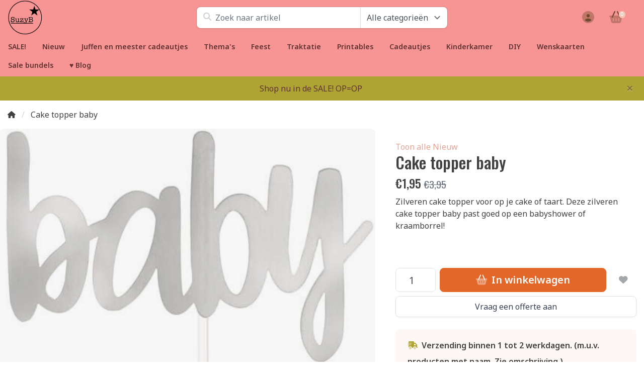

--- FILE ---
content_type: text/html;charset=utf-8
request_url: https://www.suzyb.nu/caketopper-baby.html
body_size: 23254
content:
<!DOCTYPE html>
<html lang="nl">
  <!-- THEME AWESOME BY FRONTLABEL - 9-7-2025 - v1.12 - TPE ACTIVE -->
  <head>
        <meta name="viewport" content="width=device-width, initial-scale=1.0" />
    <title>Caketopper baby - SuzyB</title>
    <meta name="description" content="Zilveren cake topper voor op je cake of taart. Deze zilveren cake topper baby past goed op een babyshower of kraamborrel!">
    <meta name="keywords" content="zilveren cake topper baby">
    <meta http-equiv="X-UA-Compatible" content="IE=edge">
    <meta name="mobile-web-app-capable" content="yes">
    <meta name="apple-mobile-web-app-status-bar-style" content="black">
    <meta name="theme-color" content="#f69593">
    <link rel="preconnect" href="https://cdn.webshopapp.com">	
    <link rel="preconnect" href="https://fonts.googleapis.com">
    <link rel="dns-prefetch" href="https://cdn.webshopapp.com">	
    <link rel="dns-prefetch" href="https://fonts.googleapis.com">
    <link rel="shortcut icon" href="https://cdn.webshopapp.com/shops/25476/themes/164679/v/2659618/assets/favicon.ico?20250614210902" type="image/x-icon">
    
    <link rel="stylesheet" href="https://cdn.webshopapp.com/shops/25476/themes/164679/assets/fa-fontawesome-min.css?2025110711083820201126171847">
    <link rel="stylesheet" href="https://cdn.webshopapp.com/shops/25476/themes/164679/assets/fa-brands.css?2025110711083820201126171847">
    <link rel="stylesheet" href="https://cdn.webshopapp.com/shops/25476/themes/164679/assets/fa-regular.css?2025110711083820201126171847">
    <link rel="stylesheet" href="https://cdn.webshopapp.com/shops/25476/themes/164679/assets/fa-solid.css?2025110711083820201126171847">
        <link rel="stylesheet" href="https://cdn.webshopapp.com/shops/25476/themes/164679/assets/fa-duotone.css?2025110711083820201126171847">        
    <!-- Bootstrap CSS -->
		<link rel="stylesheet" type="text/css" href="https://cdn.webshopapp.com/shops/25476/themes/164679/assets/bootstrap-min.css?2025110711083820201126171847"> 
		       <link href='//fonts.googleapis.com/css?family=Noto+Sans:wght@0,;0,600&display=swap' rel='stylesheet' type='text/css'>
  <link href='//fonts.googleapis.com/css?family=Oswald:wght@0,500;0,600&display=swap' rel='stylesheet' type='text/css'>


     
    <link rel="stylesheet" type="text/css" href="https://cdn.webshopapp.com/shops/25476/themes/164679/assets/style.css?2025110711083820201126171847-260128-030258">

   	  
    <link rel="shortcut icon" href="https://cdn.webshopapp.com/shops/25476/themes/164679/v/2659618/assets/favicon.ico?20250614210902" type="image/x-icon"> 
    <link rel="stylesheet" type="text/css" href="https://cdn.webshopapp.com/shops/25476/themes/164679/assets/owl-carousel-min.css?2025110711083820201126171847"> 
    <!--link rel="stylesheet" href="https://cdn.webshopapp.com/shops/25476/themes/164679/assets/owl-theme-default-min.css?2025110711083820201126171847"-->
    <link rel="stylesheet" type="text/css" href="https://cdn.webshopapp.com/shops/25476/themes/164679/assets/settings.css??2025110711083820201126171847">  
    <!--link rel="stylesheet" type="text/css" href="https://cdn.webshopapp.com/shops/25476/themes/164679/assets/gui-2-0.css?2025110711083820201126171847"-->
    <!--link rel="stylesheet" href="https://cdn.webshopapp.com/assets/gui-responsive-2-0.css?2025-02-20" -->  
       
    <link rel="stylesheet" type="text/css" href="https://cdn.webshopapp.com/shops/25476/themes/164679/assets/style-product.css?2025110711083820201126171847-260128-030258">
    <link rel="stylesheet" type="text/css" href="https://cdn.webshopapp.com/shops/25476/themes/164679/assets/fancybox.css?2025110711083820201126171847">    <link rel="stylesheet" type="text/css" href="https://cdn.webshopapp.com/shops/25476/themes/164679/assets/custom.css?2025110711083820201126171847-260128-030258">
    <!--[if lt IE 9]>
    <link rel="stylesheet" href="https://cdn.webshopapp.com/shops/25476/themes/164679/assets/style-ie.css?2025110711083820201126171847">
    <![endif]-->
    <link rel="stylesheet" media="print" href="https://cdn.webshopapp.com/shops/25476/themes/164679/assets/print-min.css?2025110711083820201126171847">
    <script src="https://cdn.webshopapp.com/shops/25476/themes/164679/assets/jquery-min.js?2025110711083820201126171847"></script>
    
    <script src="https://cdn.webshopapp.com/shops/25476/themes/164679/assets/popper-min.js?2025110711083820201126171847"></script>
		<script src="https://cdn.webshopapp.com/shops/25476/themes/164679/assets/bootstrap-min.js?2025110711083820201126171847" ></script>
    <script src="https://cdn.webshopapp.com/shops/25476/themes/164679/assets/jquery-cookie.js?2025110711083820201126171847" ></script>
    <script src="https://cdn.webshopapp.com/shops/25476/themes/164679/assets/jquery-countdown-min.js?2025110711083820201126171847" ></script>    
 	  <script src="https://cdn.webshopapp.com/shops/25476/themes/164679/assets/fancybox-umd.js?2025110711083820201126171847" async></script>     
                                    <script>
  var theme = {};
    theme.shop = {
    id: 25476,
    domain: 'https://www.suzyb.nu/',
    currentLang: 'Nederlands',
    currencySymbol: '€',
    currencyTitle: 'eur',
		currencyCode: 'EUR',
    b2b: false,
    pageKey: '506d0f7bbc6ed9578ec172abb9a134b5',
    serverTime: 'Jan 28, 2026 03:02:58 +0100',
    getServerTime: function getServerTime()
    {
      return new Date(theme.shop.serverTime);
    },
    currencyConverter: 1.000000,
    template: 'pages/product.rain',
    legalMode: 'normal',
    pricePerUnit: false,
    checkout: {
      stayOnPage: true,
    },
    breadcrumb:
		{
      title: '',
    },
    ssl: true,
    cart_redirect_back: true,
    wish_list: true,
    price_InEx:  0,
    imageSize: '450x600x2'


   
  };

  //alert(theme.shop.imageSize);
  
  theme.url = {
    shop: 'https://www.suzyb.nu/',
    domain: 'https://www.suzyb.nu/',
    static: 'https://static.webshopapp.com/shops/025476/',
    search: 'https://www.suzyb.nu/search/',
    cart: 'https://www.suzyb.nu/cart/',
    checkout: 'https://www.suzyb.nu/checkout/',
    addToCart: 'https://www.suzyb.nu/cart/add/',
    gotoProduct: 'https://www.suzyb.nu/go/product/',
  };

  theme.text = {
    continueShopping: 'Ga verder met winkelen',
    proceedToCheckout: 'Doorgaan naar afrekenen',
    viewProduct: 'Bekijk product',
    addToCart: 'Toevoegen aan winkelwagen',
    noInformationFound: 'Geen informatie gevonden',
    view: 'Bekijken',
    moreInfo: 'Meer info',
    checkout: 'Bestellen',
    close: 'Sluiten',
    navigation: 'Navigatie',
    inStock: 'Op voorraad',
    outOfStock: 'Niet op voorraad',
    freeShipping: '',
    amountToFreeShipping: '',
    amountToFreeShippingValue: parseFloat(0),
    backorder: 'Backorder',
    search: 'Zoeken',
    tax: 'incl. btw',
    exclShipping: 'Excl. <a href="https://www.suzyb.nu/service/shipping-returns/" target="_blank">Verzendkosten</a>',
    customizeProduct: 'Product aanpassen',
    expired: 'Expired',
    dealExpired: 'Actie verlopen',
    compare: 'Vergelijk',
    wishlist: 'Verlanglijst',
    cart: 'Winkelwagen',
    SRP: 'AVP',
    inclVAT: 'incl. btw',
    exclVAT: 'excl. btw',
    unitPrice: 'Stukprijs',
    lastUpdated: 'Laatst bijgewerkt',
    onlinePricesMayDiffer: 'Prijzen online en in de winkel kunnen verschillen',
    countdown: {
      labels: ['Years', 'Months ', 'Weeks', 'Dagen', 'Uur', 'Minuten', 'Seconden'],
      labels1: ['Jaar', 'Maand ', 'Week', 'Dag', 'Hour', 'Minute', 'Second'],
    },
    chooseVariant: 'Maak een keuze',
    chooseLanguage: 'Kies uw taal',
    chooseCurrency: 'Kies uw valuta',
    loginOrMyAccount: 'Inloggen',
  }
</script>  </head>
  <body class="shop-25476 custom osx productpage" style="touch-action: manipulation;">
    <!-- [START] 'blocks/body.rain' -->
<script>
(function () {
  var s = document.createElement('script');
  s.type = 'text/javascript';
  s.async = true;
  s.src = 'https://www.suzyb.nu/services/stats/pageview.js?product=70353587&hash=9c87';
  ( document.getElementsByTagName('head')[0] || document.getElementsByTagName('body')[0] ).appendChild(s);
})();
</script>
  
<!-- Global site tag (gtag.js) - Google Analytics -->
<script async src="https://www.googletagmanager.com/gtag/js?id=G-9MVX2N8FTF"></script>
<script>
    window.dataLayer = window.dataLayer || [];
    function gtag(){dataLayer.push(arguments);}

        gtag('consent', 'default', {"ad_storage":"denied","ad_user_data":"denied","ad_personalization":"denied","analytics_storage":"denied","region":["AT","BE","BG","CH","GB","HR","CY","CZ","DK","EE","FI","FR","DE","EL","HU","IE","IT","LV","LT","LU","MT","NL","PL","PT","RO","SK","SI","ES","SE","IS","LI","NO","CA-QC"]});
    
    gtag('js', new Date());
    gtag('config', 'G-9MVX2N8FTF', {
        'currency': 'EUR',
                'country': 'NL'
    });

        gtag('event', 'view_item', {"items":[{"item_id":139020632,"item_name":"Cake topper baby","currency":"EUR","item_brand":"","item_variant":"Standaard","price":1.95,"quantity":1,"item_category":"Nieuw","item_category2":"Thema's","item_category3":"Baby","item_category4":"Feest","item_category5":"Cake toppers","item_category6":"Versieringen","item_category7":"Babyshower","item_category8":"Zilver","item_category9":"Bordjes, bekers en caketoppers","item_category10":"SALE!"}],"currency":"EUR","value":1.95});
    </script>
<script>
var _ac = {}; var p = window.location.pathname; var c = window.location.protocol + "//" + window.location.host + p; var j = c + '?format=json'; function get_data(j) { return $.ajax({ url: j, type: 'GET', dataType: 'json', crossDomain: true }); } function get_product_id(du) { return $.ajax({ url: du, type: 'GET', dataType: 'json' }); } if (p.indexOf('/checkout/thankyou') == -1) { get_data(j).done(function(data) { if(data.shop.cookies.allow == true) { if (c.substr(c.length - 5) == '.html') { var du = c.substr(0,c.length - 5) + '.ajax'; get_product_id(du).done(function(product_data) { _ac.product = product_data.id; }); } (function(d, t) { var a = d.createElement(t), s = d.getElementsByTagName(t)[0]; a.async = a.src = '//pixel.adcrowd.com/smartpixel/2be9bd7a3434f7038ca27d1918de58bd.js'; s.parentNode.insertBefore(a, s); }(document, 'script')); } }); }
</script>
<script>
(function () {
  var s = document.createElement('script');
  s.type = 'text/javascript';
  s.async = true;
  s.src = 'https://dashboard.webwinkelkeur.nl/webshops/sidebar.js?id=1200681';
  ( document.getElementsByTagName('head')[0] || document.getElementsByTagName('body')[0] ).appendChild(s);
})();
</script>
<!-- [END] 'blocks/body.rain' -->
 
  	<header class="navigation d-none d-md-block nav-3 sticky-top fullwidth">
<div class="first-section container d-flex justify-content-between align-items-center">
  <div class=" w-30">
      <a href="https://www.suzyb.nu/" title="Suzy B Full of surprises!" class="logo">
        <img src="https://cdn.webshopapp.com/shops/25476/themes/164679/v/2659619/assets/logo.png?20250614211102" alt="Suzy B Full of surprises!"  />
      </a>
  </div>
  <div class="w-40">
   	 <form class="form-group position-relative w-100 py-1 mb-0" role="search" action="https://www.suzyb.nu/search/" method="get" id="form_search">
  <div class="input-group rounded">
      <div class="input-group-prepend flex-fill">
  <input type="text" class="form-control form-control-lg font-base border-0" placeholder="Zoek naar artikel" name="q" id="srch" autocomplete="off">
     <i class="fa-solid fa-magnifying-glass position-absolute o-25 text-reset"></i>
    </div>
 
    <select class="form-control custom-select main-search border-top-0 border-right-0 border-bottom-0" name="cat">
          <option value="https://www.suzyb.nu/search/">Alle categorieën</option>
                    	<option value="https://www.suzyb.nu/sale/" class="cat-2293050">SALE!</option>
                    	<option value="https://www.suzyb.nu/nieuw/" class="cat-1865625">Nieuw</option>
                    	<option value="https://www.suzyb.nu/juffen-en-meester-cadeautjes/" class="cat-9514644">Juffen en meester cadeautjes</option>
                    	<option value="https://www.suzyb.nu/themas/" class="cat-6583400">Thema&#039;s</option>
                    	<option value="https://www.suzyb.nu/feest/" class="cat-4127420">Feest</option>
                    	<option value="https://www.suzyb.nu/traktatie/" class="cat-4748918">Traktatie</option>
                    	<option value="https://www.suzyb.nu/printables/" class="cat-7380452">Printables</option>
                    	<option value="https://www.suzyb.nu/cadeautjes/" class="cat-4790648">Cadeautjes</option>
                    	<option value="https://www.suzyb.nu/kinderkamer/" class="cat-898812">Kinderkamer</option>
                    	<option value="https://www.suzyb.nu/diy/" class="cat-10053121">DIY</option>
                    	<option value="https://www.suzyb.nu/wenskaarten/" class="cat-11996141">Wenskaarten</option>
                    	<option value="https://www.suzyb.nu/sale-bundels/" class="cat-12459110">Sale bundels</option>
                  </select>
     </div>
  
  
      <div class="autocomplete shadow rounded-bottom">
          <div class="products-livesearch"></div>
          <div class="more rounded">
              <a href="#" class="font-weight-bold text-center rounded p-3">Bekijk alle resultaten<span class="ml-1">(0)</span></a>
          </div>
          <div class="notfound">Geen producten gevonden...</div>
      </div>
</form>  </div>
    
  

<div class="d-flex justify-content-end w-30">  
        <div class="col">
      <a href="#" target="_blank"> 	   <img src="https://cdn.webshopapp.com/shops/25476/themes/164679/assets/header-hallmark.png?2025110711083820201126171847" class="img-fluid float-right header-hallmark" alt="" style="max-height:50px;">
      </a>    </div>
      
<div class="header-icon d-none align-items-center justify-content-center dropdown">
    <a href="https://www.suzyb.nu/service/" aria-label="Klantenservice" class="service px-3 w-100">
      <i class="fa-duotone fa-question-circle"></i>
          </a>
  </div>
  <div class="header-icon d-none d-md-flex align-items-center justify-content-center dropdown header-account">
    <a aria-label="Mijn account" class="my-account px-3 w-100" href="https://www.suzyb.nu/account/" role="button" id="dropdownAccount" aria-haspopup="true" aria-expanded="false">
      <i class="fa-duotone fa-circle-user"></i>   
    </a>
    
    <div class="dropdown-menu dropdown-menu-right shadow border-0"> 
            
      <form id="gui-form-top" class="p-3" action="https://www.suzyb.nu/account/loginPost/" method="post">
        <input type="hidden" name="key" value="506d0f7bbc6ed9578ec172abb9a134b5" class="form-control">
        <div class="form-group">
          <input id="gui-form-email" class="gui-validate form-control" type="text" name="email" autocomplete="username" value="" placeholder="E-mailadres" aria-required="true">
        </div>
        <div class="form-group">
          <input id="gui-form-password" class="gui-validate form-control" type="password" autocomplete="current-password" name="password" value="" placeholder="Wachtwoord" aria-required="true">
        </div>
        
        <a href="javascript:;" onclick="$('#gui-form-top').submit();" class="btn btn-lg btn-primary btn-block font-weight-bold" aria-label="Login">Login</a>
        <!--input type="submit" class="gui-hide form-control"-->
      </form>
      
  <div class="dropdown-divider"></div>
  <a class="dropdown-item" href="https://www.suzyb.nu/account/register/">Een account aanmaken</a>
  <a class="dropdown-item" href="https://www.suzyb.nu/account/password/">Wachtwoord vergeten?</a>
      
               </div>
  </div>
  <div class="header-icon d-md-flex align-items-center justify-content-center header-cart dropdown pr-4">
     <a aria-label="Winkelwagen" class="cart px-3 pr-lg-0 pr-md-3 w-100" href="https://www.suzyb.nu/cart/" role="button" id="dropdownCart"  aria-haspopup="true" aria-expanded="false">       
      	<i class="fa-duotone fa-basket-shopping"></i>   
       <span class="badge badge-primary rounded-pill position-absolute ml-n2">0</span>
    </a>
    <div class="dropdown-menu dropdown-menu-right shadow border-0 p-4">
    <div class="cartproduct text-center">
  <span class="empty">Uw winkelwagen is leeg</span>
</div>

  

    
</div>    
    </div></div>
</div>
  
<nav class="container navbar navbar-expand-lg d-none d-lg-block navbar-light px-md-0 py-1">
  <button class="navbar-toggler" type="button" data-toggle="collapse" data-target="#navbarNav" aria-controls="navbarNav" aria-expanded="false" aria-label="Toggle navigation">
    <svg xmlns="http://www.w3.org/2000/svg" xmlns:xlink="http://www.w3.org/1999/xlink" version="1.1" x="0px" y="0px" xml:space="preserve"><g><path d="M0.82,28.28h25.428c-0.607-1.552-1.058-3.197-1.341-4.922H0.82c-0.453,0-0.82,0.368-0.82,0.82v3.281   C0,27.913,0.368,28.28,0.82,28.28z"/><path d="M0.82,6.405h26.905c0.94-1.767,2.071-3.415,3.363-4.922H0.82C0.368,1.483,0,1.851,0,2.304v3.281   C0,6.038,0.368,6.405,0.82,6.405z"/><path d="M50.43,45.233H0.82c-0.453,0-0.82,0.368-0.82,0.82v3.281c0,0.453,0.368,0.82,0.82,0.82H50.43c0.453,0,0.82-0.368,0.82-0.82   v-3.281C51.25,45.601,50.882,45.233,50.43,45.233z"/></g><path d="M78.139,42.629L66.759,31.25c-0.25-0.25-0.572-0.405-0.921-0.445c2.772-3.369,4.288-7.574,4.288-11.957  C70.125,8.455,61.67,0,51.278,0C40.885,0,32.43,8.455,32.43,18.848c0,10.393,8.455,18.848,18.848,18.848  c4.38,0,8.585-1.513,11.958-4.282c0.041,0.336,0.193,0.654,0.443,0.916l11.379,11.379c0.304,0.304,0.704,0.457,1.103,0.457  c0.4,0,0.799-0.152,1.104-0.457l0.874-0.874C78.747,44.227,78.747,43.237,78.139,42.629z M51.278,33.873  c-8.285,0-15.025-6.74-15.025-15.025c0-8.285,6.74-15.025,15.025-15.025c8.285,0,15.025,6.74,15.025,15.025  C66.303,27.133,59.562,33.873,51.278,33.873z"/></svg>
  </button>
  
  <div class="collapse navbar-collapse" id="navbarNav">
    <ul class="navbar-nav align-items-center justify-content-start  flex-wrap">

            <!-- MEGAMENU YES OR NO --->
      <li class="nav-item megamenu">
        <a class="nav-link px-3" href="https://www.suzyb.nu/sale/" title="SALE!">SALE!</a>
              </li>
            <!-- MEGAMENU YES OR NO --->
      <li class="nav-item megamenu">
        <a class="nav-link px-3" href="https://www.suzyb.nu/nieuw/" title="Nieuw">Nieuw</a>
              </li>
            <!-- MEGAMENU YES OR NO --->
      <li class="nav-item megamenu">
        <a class="nav-link px-3" href="https://www.suzyb.nu/juffen-en-meester-cadeautjes/" title="Juffen en meester cadeautjes">Juffen en meester cadeautjes</a>
              </li>
            <!-- MEGAMENU YES OR NO --->
      <li class="nav-item sub megamenu">
        <a class="nav-link px-3" href="https://www.suzyb.nu/themas/" title="Thema&#039;s">Thema&#039;s</a>
                <div class="menu-holder shadow px-3 border-top rounded-bottom">
					<ul class="subnav p-4">
                              <li class="nav-item sub">
            <a class="nav-link subitem" href="https://www.suzyb.nu/themas/astronauten-feestje/" title="Astronauten feestje">Astronauten feestje</a>
                      </li>
                                         <li class="nav-item sub">
            <a class="nav-link subitem" href="https://www.suzyb.nu/themas/auto-feestje/" title="Auto feestje">Auto feestje</a>
                      </li>
                                         <li class="nav-item sub">
            <a class="nav-link subitem" href="https://www.suzyb.nu/themas/baby/" title="Baby">Baby <i class="fas fa-xs fa-chevron-right"></i></a>
                        <ul class="subsubnav">
                            
              
              <li class="nav-item sub">
                <a class="nav-link subitem" href="https://www.suzyb.nu/themas/baby/babyshower/" title="Babyshower">Babyshower</a>
                              </li>
              
              
              <li class="nav-item sub">
                <a class="nav-link subitem" href="https://www.suzyb.nu/themas/baby/bordjes-bekers-en-caketoppers/" title="Bordjes, bekers en caketoppers">Bordjes, bekers en caketoppers</a>
                              </li>
              
              
              <li class="nav-item sub">
                <a class="nav-link subitem" href="https://www.suzyb.nu/themas/baby/geboortestickers/" title="Geboortestickers">Geboortestickers</a>
                              </li>
              
              
              <li class="nav-item sub">
                <a class="nav-link subitem" href="https://www.suzyb.nu/themas/baby/geboorte-traktaties/" title="Geboorte traktaties">Geboorte traktaties</a>
                              </li>
              
              
              <li class="nav-item sub">
                <a class="nav-link subitem" href="https://www.suzyb.nu/themas/baby/stickers-baby-diversen/" title="Stickers baby diversen">Stickers baby diversen</a>
                              </li>
                            
                                            <li class="nav-item"><a href="https://www.suzyb.nu/themas/baby/" class="nav-link btn-link btn-sm text-primary">Bekijk meer baby</a></li>
                            	
              
            </ul>
                      </li>
                                         <li class="nav-item sub">
            <a class="nav-link subitem" href="https://www.suzyb.nu/themas/beren-feestje/" title="Beren feestje">Beren feestje</a>
                      </li>
                                         <li class="nav-item sub">
            <a class="nav-link subitem" href="https://www.suzyb.nu/themas/brandweer/" title="Brandweer">Brandweer</a>
                      </li>
                                         <li class="nav-item sub">
            <a class="nav-link subitem" href="https://www.suzyb.nu/themas/dino-feestje/" title="Dino feestje">Dino feestje</a>
                      </li>
                                         <li class="nav-item sub">
            <a class="nav-link subitem" href="https://www.suzyb.nu/themas/prinsessen-fee/" title="Prinsessen/ Fee">Prinsessen/ Fee</a>
                      </li>
                                         <li class="nav-item sub">
            <a class="nav-link subitem" href="https://www.suzyb.nu/themas/flamingo-feestje/" title="Flamingo feestje">Flamingo feestje</a>
                      </li>
                                         <li class="nav-item sub">
            <a class="nav-link subitem" href="https://www.suzyb.nu/themas/jungle-feestje-dieren-feestje/" title="Jungle feestje/ dieren feestje">Jungle feestje/ dieren feestje</a>
                      </li>
                                         <li class="nav-item sub">
            <a class="nav-link subitem" href="https://www.suzyb.nu/themas/kerst/" title="Kerst">Kerst <i class="fas fa-xs fa-chevron-right"></i></a>
                        <ul class="subsubnav">
                            
              
              <li class="nav-item sub">
                <a class="nav-link subitem" href="https://www.suzyb.nu/themas/kerst/wijnfles-etiketten-kerst/" title="Wijnfles etiketten Kerst">Wijnfles etiketten Kerst</a>
                              </li>
              
              
              <li class="nav-item sub">
                <a class="nav-link subitem" href="https://www.suzyb.nu/themas/kerst/kerst-diversen/" title="Kerst diversen">Kerst diversen</a>
                              </li>
              
              
              <li class="nav-item sub">
                <a class="nav-link subitem" href="https://www.suzyb.nu/themas/kerst/raamstickers-kerst/" title="Raamstickers kerst">Raamstickers kerst</a>
                              </li>
              
              
              <li class="nav-item sub">
                <a class="nav-link subitem" href="https://www.suzyb.nu/themas/kerst/adventskalenders/" title="Adventskalenders">Adventskalenders</a>
                              </li>
              
              
              <li class="nav-item sub">
                <a class="nav-link subitem" href="https://www.suzyb.nu/themas/kerst/inpakken-kerst/" title="Inpakken kerst">Inpakken kerst</a>
                              </li>
                            
                                          	
              
            </ul>
                      </li>
                                         <li class="nav-item sub">
            <a class="nav-link subitem" href="https://www.suzyb.nu/themas/krijtbord-feestje/" title="Krijtbord feestje">Krijtbord feestje</a>
                      </li>
                                         <li class="nav-item sub">
            <a class="nav-link subitem" href="https://www.suzyb.nu/themas/lama-feestje/" title="Lama feestje">Lama feestje</a>
                      </li>
                                         <li class="nav-item sub">
            <a class="nav-link subitem" href="https://www.suzyb.nu/themas/legofeestje/" title="Legofeestje">Legofeestje</a>
                      </li>
                                         <li class="nav-item sub">
            <a class="nav-link subitem" href="https://www.suzyb.nu/themas/nijntje-feest/" title="Nijntje feest">Nijntje feest</a>
                      </li>
                                         <li class="nav-item sub">
            <a class="nav-link subitem" href="https://www.suzyb.nu/themas/pandafeestje-poezenfeestje/" title="Pandafeestje/ poezenfeestje">Pandafeestje/ poezenfeestje</a>
                      </li>
                                         <li class="nav-item sub">
            <a class="nav-link subitem" href="https://www.suzyb.nu/themas/pasen/" title="Pasen">Pasen</a>
                      </li>
                                         <li class="nav-item sub">
            <a class="nav-link subitem" href="https://www.suzyb.nu/themas/piratenfeestje/" title="Piratenfeestje">Piratenfeestje</a>
                      </li>
                                         <li class="nav-item sub">
            <a class="nav-link subitem" href="https://www.suzyb.nu/themas/pokemon-feestje/" title="Pokemon feestje">Pokemon feestje</a>
                      </li>
                                         <li class="nav-item sub">
            <a class="nav-link subitem" href="https://www.suzyb.nu/themas/politie/" title="Politie">Politie</a>
                      </li>
                                         <li class="nav-item sub">
            <a class="nav-link subitem" href="https://www.suzyb.nu/themas/sint/" title="Sint">Sint <i class="fas fa-xs fa-chevron-right"></i></a>
                        <ul class="subsubnav">
                            
              
              <li class="nav-item sub">
                <a class="nav-link subitem" href="https://www.suzyb.nu/themas/sint/raamstickers-sinterklaas/" title="Raamstickers Sinterklaas">Raamstickers Sinterklaas</a>
                              </li>
              
              
              <li class="nav-item sub">
                <a class="nav-link subitem" href="https://www.suzyb.nu/themas/sint/inpakken-sinterklaas/" title="Inpakken Sinterklaas">Inpakken Sinterklaas</a>
                              </li>
              
              
              <li class="nav-item sub">
                <a class="nav-link subitem" href="https://www.suzyb.nu/themas/sint/sint-diversen/" title="Sint diversen">Sint diversen</a>
                              </li>
                            
                                          	
              
            </ul>
                      </li>
                                         <li class="nav-item sub">
            <a class="nav-link subitem" href="https://www.suzyb.nu/themas/superhero/" title="Superhero">Superhero</a>
                      </li>
                                         <li class="nav-item sub">
            <a class="nav-link subitem" href="https://www.suzyb.nu/themas/trouwen/" title="Trouwen">Trouwen</a>
                      </li>
                                         <li class="nav-item sub">
            <a class="nav-link subitem" href="https://www.suzyb.nu/themas/unicorn-feestje/" title="Unicorn feestje">Unicorn feestje</a>
                      </li>
                                         <li class="nav-item sub">
            <a class="nav-link subitem" href="https://www.suzyb.nu/themas/vaderdag/" title="Vaderdag">Vaderdag</a>
                      </li>
                                         <li class="nav-item sub">
            <a class="nav-link subitem" href="https://www.suzyb.nu/themas/vakantie/" title="Vakantie">Vakantie</a>
                      </li>
                                         <li class="nav-item sub">
            <a class="nav-link subitem" href="https://www.suzyb.nu/themas/verjaardag-1-jaar/" title="Verjaardag 1 jaar">Verjaardag 1 jaar</a>
                      </li>
                                         <li class="nav-item sub">
            <a class="nav-link subitem" href="https://www.suzyb.nu/themas/voetbalfeestje/" title="Voetbalfeestje">Voetbalfeestje</a>
                      </li>
                                         <li class="nav-item sub">
            <a class="nav-link subitem" href="https://www.suzyb.nu/themas/zwart-wit-feestje/" title="Zwart wit feestje">Zwart wit feestje</a>
                      </li>
                                         <li class="nav-item sub">
            <a class="nav-link subitem" href="https://www.suzyb.nu/themas/waterfeestje/" title="Waterfeestje">Waterfeestje</a>
                      </li>
                                         <li class="nav-item sub">
            <a class="nav-link subitem" href="https://www.suzyb.nu/themas/zwanen-feestje/" title="Zwanen feestje">Zwanen feestje</a>
                      </li>
                             </ul>
                </div>
              </li>
            <!-- MEGAMENU YES OR NO --->
      <li class="nav-item sub megamenu">
        <a class="nav-link px-3" href="https://www.suzyb.nu/feest/" title="Feest">Feest</a>
                <div class="menu-holder shadow px-3 border-top rounded-bottom">
					<ul class="subnav p-4">
                              <li class="nav-item sub">
            <a class="nav-link subitem" href="https://www.suzyb.nu/feest/ballonnen/" title="Ballonnen">Ballonnen <i class="fas fa-xs fa-chevron-right"></i></a>
                        <ul class="subsubnav">
                            
              
              <li class="nav-item sub">
                <a class="nav-link subitem" href="https://www.suzyb.nu/feest/ballonnen/ballonnen-met-print/" title="Ballonnen met print">Ballonnen met print</a>
                              </li>
              
              
              <li class="nav-item sub">
                <a class="nav-link subitem" href="https://www.suzyb.nu/feest/ballonnen/folieballonnen/" title="Folieballonnen">Folieballonnen</a>
                              </li>
              
              
              <li class="nav-item sub">
                <a class="nav-link subitem" href="https://www.suzyb.nu/feest/ballonnen/mini-ballonnen/" title="Mini ballonnen">Mini ballonnen</a>
                              </li>
              
              
              <li class="nav-item sub">
                <a class="nav-link subitem" href="https://www.suzyb.nu/feest/ballonnen/effen-ballonnen/" title="Effen ballonnen">Effen ballonnen</a>
                              </li>
              
              
              <li class="nav-item sub">
                <a class="nav-link subitem" href="https://www.suzyb.nu/feest/ballonnen/cijferballonnen/" title="Cijferballonnen">Cijferballonnen</a>
                              </li>
                            
                                          	
              
            </ul>
                      </li>
                                         <li class="nav-item sub">
            <a class="nav-link subitem" href="https://www.suzyb.nu/feest/suikerspin-machines/" title="Suikerspin machines">Suikerspin machines</a>
                      </li>
                                         <li class="nav-item sub">
            <a class="nav-link subitem" href="https://www.suzyb.nu/feest/bordjes-bekers-en-servetten/" title="Bordjes, bekers en servetten">Bordjes, bekers en servetten</a>
                      </li>
                                         <li class="nav-item sub">
            <a class="nav-link subitem" href="https://www.suzyb.nu/feest/cake-toppers/" title="Cake toppers">Cake toppers</a>
                      </li>
                                         <li class="nav-item sub">
            <a class="nav-link subitem" href="https://www.suzyb.nu/feest/confetti/" title="Confetti">Confetti</a>
                      </li>
                                         <li class="nav-item sub">
            <a class="nav-link subitem" href="https://www.suzyb.nu/feest/cupcake-cups-en-koekvormpjes/" title="Cupcake cups en koekvormpjes">Cupcake cups en koekvormpjes</a>
                      </li>
                                         <li class="nav-item sub">
            <a class="nav-link subitem" href="https://www.suzyb.nu/feest/feestversiering-op-kleur/" title="Feestversiering op kleur">Feestversiering op kleur <i class="fas fa-xs fa-chevron-right"></i></a>
                        <ul class="subsubnav">
                            
              
              <li class="nav-item sub">
                <a class="nav-link subitem" href="https://www.suzyb.nu/feest/feestversiering-op-kleur/blauw/" title="Blauw">Blauw</a>
                              </li>
              
              
              <li class="nav-item sub">
                <a class="nav-link subitem" href="https://www.suzyb.nu/feest/feestversiering-op-kleur/geel/" title="Geel">Geel</a>
                              </li>
              
              
              <li class="nav-item sub">
                <a class="nav-link subitem" href="https://www.suzyb.nu/feest/feestversiering-op-kleur/goud/" title="Goud">Goud</a>
                              </li>
              
              
              <li class="nav-item sub">
                <a class="nav-link subitem" href="https://www.suzyb.nu/feest/feestversiering-op-kleur/groen/" title="Groen">Groen</a>
                              </li>
              
              
              <li class="nav-item sub">
                <a class="nav-link subitem" href="https://www.suzyb.nu/feest/feestversiering-op-kleur/pastelkleuren/" title="Pastelkleuren">Pastelkleuren</a>
                              </li>
                            
                                            <li class="nav-item"><a href="https://www.suzyb.nu/feest/feestversiering-op-kleur/" class="nav-link btn-link btn-sm text-primary">Bekijk meer feestversiering op kleur</a></li>
                            	
              
            </ul>
                      </li>
                                         <li class="nav-item sub">
            <a class="nav-link subitem" href="https://www.suzyb.nu/feest/gratis/" title="Gratis">Gratis</a>
                      </li>
                                         <li class="nav-item sub">
            <a class="nav-link subitem" href="https://www.suzyb.nu/feest/kaarsjes/" title="Kaarsjes">Kaarsjes</a>
                      </li>
                                         <li class="nav-item sub">
            <a class="nav-link subitem" href="https://www.suzyb.nu/feest/krijtbordkronen/" title="Krijtbordkronen">Krijtbordkronen</a>
                      </li>
                                         <li class="nav-item sub">
            <a class="nav-link subitem" href="https://www.suzyb.nu/feest/rietjes/" title="Rietjes">Rietjes</a>
                      </li>
                                         <li class="nav-item sub">
            <a class="nav-link subitem" href="https://www.suzyb.nu/feest/slingers/" title="Slingers">Slingers</a>
                      </li>
                                         <li class="nav-item sub">
            <a class="nav-link subitem" href="https://www.suzyb.nu/feest/tafelkleden/" title="Tafelkleden">Tafelkleden</a>
                      </li>
                                         <li class="nav-item sub">
            <a class="nav-link subitem" href="https://www.suzyb.nu/feest/uitnodigingen/" title="Uitnodigingen">Uitnodigingen</a>
                      </li>
                                         <li class="nav-item sub">
            <a class="nav-link subitem" href="https://www.suzyb.nu/feest/verjaardagsshirts/" title="Verjaardagsshirts">Verjaardagsshirts</a>
                      </li>
                             </ul>
                </div>
              </li>
            <!-- MEGAMENU YES OR NO --->
      <li class="nav-item sub megamenu">
        <a class="nav-link px-3" href="https://www.suzyb.nu/traktatie/" title="Traktatie">Traktatie</a>
                <div class="menu-holder shadow px-3 border-top rounded-bottom">
					<ul class="subnav p-4">
                              <li class="nav-item sub">
            <a class="nav-link subitem" href="https://www.suzyb.nu/traktatie/bakers-twine/" title="Bakers Twine">Bakers Twine</a>
                      </li>
                                         <li class="nav-item sub">
            <a class="nav-link subitem" href="https://www.suzyb.nu/traktatie/chips-traktatie/" title="Chips traktatie">Chips traktatie <i class="fas fa-xs fa-chevron-right"></i></a>
                        <ul class="subsubnav">
                            
              
              <li class="nav-item sub">
                <a class="nav-link subitem" href="https://www.suzyb.nu/traktatie/chips-traktatie/printable-pringles/" title="Printable Pringles">Printable Pringles</a>
                              </li>
              
              
              <li class="nav-item sub">
                <a class="nav-link subitem" href="https://www.suzyb.nu/traktatie/chips-traktatie/chipswikkels-voor-een-zakje-chips/" title="Chipswikkels voor een zakje chips">Chipswikkels voor een zakje chips</a>
                              </li>
                            
                                          	
              
            </ul>
                      </li>
                                         <li class="nav-item sub">
            <a class="nav-link subitem" href="https://www.suzyb.nu/traktatie/cijfer-stickers/" title="Cijfer stickers">Cijfer stickers</a>
                      </li>
                                         <li class="nav-item sub">
            <a class="nav-link subitem" href="https://www.suzyb.nu/traktatie/knijpfruit-traktatie/" title="Knijpfruit traktatie">Knijpfruit traktatie</a>
                      </li>
                                         <li class="nav-item sub">
            <a class="nav-link subitem" href="https://www.suzyb.nu/traktatie/cadeaulabels-en-traktatie-labels/" title="Cadeaulabels en traktatie labels">Cadeaulabels en traktatie labels</a>
                      </li>
                                         <li class="nav-item sub">
            <a class="nav-link subitem" href="https://www.suzyb.nu/traktatie/cadeaulint/" title="Cadeaulint">Cadeaulint</a>
                      </li>
                                         <li class="nav-item sub">
            <a class="nav-link subitem" href="https://www.suzyb.nu/traktatie/koek-stickers/" title="Koek stickers">Koek stickers</a>
                      </li>
                                         <li class="nav-item sub">
            <a class="nav-link subitem" href="https://www.suzyb.nu/traktatie/sluitstickers/" title="Sluitstickers ">Sluitstickers </a>
                      </li>
                                         <li class="nav-item sub">
            <a class="nav-link subitem" href="https://www.suzyb.nu/traktatie/stickers-met-naam/" title="Stickers met naam">Stickers met naam</a>
                      </li>
                                         <li class="nav-item sub">
            <a class="nav-link subitem" href="https://www.suzyb.nu/traktatie/traktatie-afscheid/" title="Traktatie afscheid">Traktatie afscheid</a>
                      </li>
                                         <li class="nav-item sub">
            <a class="nav-link subitem" href="https://www.suzyb.nu/traktatie/traktatiekaartjes/" title="Traktatiekaartjes">Traktatiekaartjes</a>
                      </li>
                                         <li class="nav-item sub">
            <a class="nav-link subitem" href="https://www.suzyb.nu/traktatie/traktatiestickers/" title="Traktatiestickers">Traktatiestickers</a>
                      </li>
                                         <li class="nav-item sub">
            <a class="nav-link subitem" href="https://www.suzyb.nu/traktatie/traktatie-benodigheden/" title="Traktatie benodigheden">Traktatie benodigheden</a>
                      </li>
                                         <li class="nav-item sub">
            <a class="nav-link subitem" href="https://www.suzyb.nu/traktatie/traktatiezakjes/" title="Traktatiezakjes">Traktatiezakjes</a>
                      </li>
                             </ul>
                </div>
              </li>
            <!-- MEGAMENU YES OR NO --->
      <li class="nav-item sub megamenu">
        <a class="nav-link px-3" href="https://www.suzyb.nu/printables/" title="Printables">Printables</a>
                <div class="menu-holder shadow px-3 border-top rounded-bottom">
					<ul class="subnav p-4">
                              <li class="nav-item sub">
            <a class="nav-link subitem" href="https://www.suzyb.nu/printables/koek-printables/" title="Koek Printables ">Koek Printables </a>
                      </li>
                                         <li class="nav-item sub">
            <a class="nav-link subitem" href="https://www.suzyb.nu/printables/printable-uitnodigingen/" title="Printable Uitnodigingen">Printable Uitnodigingen</a>
                      </li>
                                         <li class="nav-item sub">
            <a class="nav-link subitem" href="https://www.suzyb.nu/printables/printable-verjaardagslabels/" title="Printable verjaardagslabels">Printable verjaardagslabels</a>
                      </li>
                                         <li class="nav-item sub">
            <a class="nav-link subitem" href="https://www.suzyb.nu/printables/feestdagen/" title="Feestdagen">Feestdagen</a>
                      </li>
                                         <li class="nav-item sub">
            <a class="nav-link subitem" href="https://www.suzyb.nu/printables/printable-traktaties/" title="Printable Traktaties">Printable Traktaties</a>
                      </li>
                                         <li class="nav-item sub">
            <a class="nav-link subitem" href="https://www.suzyb.nu/printables/printables-diversen/" title="Printables Diversen">Printables Diversen</a>
                      </li>
                             </ul>
                </div>
              </li>
            <!-- MEGAMENU YES OR NO --->
      <li class="nav-item sub megamenu">
        <a class="nav-link px-3" href="https://www.suzyb.nu/cadeautjes/" title="Cadeautjes">Cadeautjes</a>
                <div class="menu-holder shadow px-3 border-top rounded-bottom">
					<ul class="subnav p-4">
                              <li class="nav-item sub">
            <a class="nav-link subitem" href="https://www.suzyb.nu/cadeautjes/armbandjes/" title="Armbandjes">Armbandjes</a>
                      </li>
                                         <li class="nav-item sub">
            <a class="nav-link subitem" href="https://www.suzyb.nu/cadeautjes/cadeaubon/" title="Cadeaubon">Cadeaubon</a>
                      </li>
                                         <li class="nav-item sub">
            <a class="nav-link subitem" href="https://www.suzyb.nu/cadeautjes/cadeautjes-met-naam/" title="Cadeautjes met naam">Cadeautjes met naam</a>
                      </li>
                                         <li class="nav-item sub">
            <a class="nav-link subitem" href="https://www.suzyb.nu/cadeautjes/cadeauzakjes/" title="Cadeauzakjes">Cadeauzakjes</a>
                      </li>
                                         <li class="nav-item sub">
            <a class="nav-link subitem" href="https://www.suzyb.nu/cadeautjes/elastiek/" title="Elastiek">Elastiek</a>
                      </li>
                                         <li class="nav-item sub">
            <a class="nav-link subitem" href="https://www.suzyb.nu/cadeautjes/kaarsen-en-kandelaars/" title="Kaarsen en kandelaars">Kaarsen en kandelaars</a>
                      </li>
                                         <li class="nav-item sub">
            <a class="nav-link subitem" href="https://www.suzyb.nu/cadeautjes/koffertjes/" title="Koffertjes">Koffertjes</a>
                      </li>
                                         <li class="nav-item sub">
            <a class="nav-link subitem" href="https://www.suzyb.nu/cadeautjes/naampuzzels-en-puzzels/" title="Naampuzzels en puzzels">Naampuzzels en puzzels</a>
                      </li>
                                         <li class="nav-item sub">
            <a class="nav-link subitem" href="https://www.suzyb.nu/cadeautjes/stickers-voor-emmers/" title="Stickers voor emmers">Stickers voor emmers</a>
                      </li>
                                         <li class="nav-item sub">
            <a class="nav-link subitem" href="https://www.suzyb.nu/cadeautjes/stickers-vaas/" title="Stickers vaas">Stickers vaas</a>
                      </li>
                                         <li class="nav-item sub">
            <a class="nav-link subitem" href="https://www.suzyb.nu/cadeautjes/stoelkussens/" title="Stoelkussens">Stoelkussens</a>
                      </li>
                                         <li class="nav-item sub">
            <a class="nav-link subitem" href="https://www.suzyb.nu/cadeautjes/tassen/" title="Tassen">Tassen</a>
                      </li>
                                         <li class="nav-item sub">
            <a class="nav-link subitem" href="https://www.suzyb.nu/cadeautjes/tegeltjes/" title="Tegeltjes">Tegeltjes</a>
                      </li>
                                         <li class="nav-item sub">
            <a class="nav-link subitem" href="https://www.suzyb.nu/cadeautjes/overigen/" title="Overigen">Overigen</a>
                      </li>
                                         <li class="nav-item sub">
            <a class="nav-link subitem" href="https://www.suzyb.nu/cadeautjes/washi-tapes/" title="Washi tapes">Washi tapes</a>
                      </li>
                                         <li class="nav-item sub">
            <a class="nav-link subitem" href="https://www.suzyb.nu/cadeautjes/wijnfles-etiketten/" title="Wijnfles etiketten">Wijnfles etiketten <i class="fas fa-xs fa-chevron-right"></i></a>
                        <ul class="subsubnav">
                            
              
              <li class="nav-item sub">
                <a class="nav-link subitem" href="https://www.suzyb.nu/cadeautjes/wijnfles-etiketten/wijnfles-etiketten-meesters-en-juffen/" title="Wijnfles etiketten Meesters en juffen">Wijnfles etiketten Meesters en juffen</a>
                              </li>
              
              
              <li class="nav-item sub">
                <a class="nav-link subitem" href="https://www.suzyb.nu/cadeautjes/wijnfles-etiketten/wijnfles-etiketten-gezelligheid/" title="Wijnfles etiketten gezelligheid">Wijnfles etiketten gezelligheid</a>
                              </li>
              
              
              <li class="nav-item sub">
                <a class="nav-link subitem" href="https://www.suzyb.nu/cadeautjes/wijnfles-etiketten/wijnfles-etiketten-verjaardag/" title="Wijnfles etiketten verjaardag">Wijnfles etiketten verjaardag</a>
                              </li>
              
              
              <li class="nav-item sub">
                <a class="nav-link subitem" href="https://www.suzyb.nu/cadeautjes/wijnfles-etiketten/wijnfles-etiketten-bedankt/" title="Wijnfles etiketten bedankt">Wijnfles etiketten bedankt</a>
                              </li>
                            
                                          	
              
            </ul>
                      </li>
                             </ul>
                </div>
              </li>
            <!-- MEGAMENU YES OR NO --->
      <li class="nav-item sub megamenu">
        <a class="nav-link px-3" href="https://www.suzyb.nu/kinderkamer/" title="Kinderkamer">Kinderkamer</a>
                <div class="menu-holder shadow px-3 border-top rounded-bottom">
					<ul class="subnav p-4">
                              <li class="nav-item sub">
            <a class="nav-link subitem" href="https://www.suzyb.nu/kinderkamer/klokken/" title="Klokken">Klokken</a>
                      </li>
                                         <li class="nav-item sub">
            <a class="nav-link subitem" href="https://www.suzyb.nu/kinderkamer/lampen/" title="Lampen">Lampen <i class="fas fa-xs fa-chevron-right"></i></a>
                        <ul class="subsubnav">
                            
              
              <li class="nav-item sub">
                <a class="nav-link subitem" href="https://www.suzyb.nu/kinderkamer/lampen/seizoenen-lamp-en-afbeeldingen/" title="Seizoenen lamp en afbeeldingen">Seizoenen lamp en afbeeldingen <i class="fas fa-xs fa-chevron-right"></i></a>
                                <ul class="subsubsubnav">
                                    <li class="nav-item sub">
                    <a class="nav-link subitem" href="https://www.suzyb.nu/kinderkamer/lampen/seizoenen-lamp-en-afbeeldingen/platen-voor-de-seizoenenlamp-esther-bennink/" title="Platen voor de seizoenenlamp | Esther Bennink">Platen voor de seizoenenlamp | Esther Bennink</a>
                  </li>
                                    <li class="nav-item sub">
                    <a class="nav-link subitem" href="https://www.suzyb.nu/kinderkamer/lampen/seizoenen-lamp-en-afbeeldingen/platen-voor-de-seizoenenlamp-bijdehansje/" title="Platen voor de seizoenenlamp | Bijdehansje">Platen voor de seizoenenlamp | Bijdehansje</a>
                  </li>
                                    <li class="nav-item sub">
                    <a class="nav-link subitem" href="https://www.suzyb.nu/kinderkamer/lampen/seizoenen-lamp-en-afbeeldingen/platen-voor-de-seizoenenlamp-ann-galland/" title="Platen voor de seizoenenlamp | Ann Galland">Platen voor de seizoenenlamp | Ann Galland</a>
                  </li>
                                    <li class="nav-item sub">
                    <a class="nav-link subitem" href="https://www.suzyb.nu/kinderkamer/lampen/seizoenen-lamp-en-afbeeldingen/platen-voor-de-seizoenenlamp-lotte-drouen/" title="Platen voor de seizoenenlamp | Lotte Drouen">Platen voor de seizoenenlamp | Lotte Drouen</a>
                  </li>
                                  </ul>
                              </li>
                            
                                          	
              
            </ul>
                      </li>
                                         <li class="nav-item sub">
            <a class="nav-link subitem" href="https://www.suzyb.nu/kinderkamer/muurstickers/" title="Muurstickers">Muurstickers</a>
                      </li>
                                         <li class="nav-item sub">
            <a class="nav-link subitem" href="https://www.suzyb.nu/kinderkamer/naamstickers/" title="Naamstickers">Naamstickers</a>
                      </li>
                                         <li class="nav-item sub">
            <a class="nav-link subitem" href="https://www.suzyb.nu/kinderkamer/posters/" title="Posters  ">Posters  </a>
                      </li>
                                         <li class="nav-item sub">
            <a class="nav-link subitem" href="https://www.suzyb.nu/kinderkamer/kapstokje-kind/" title="Kapstokje kind">Kapstokje kind</a>
                      </li>
                             </ul>
                </div>
              </li>
            <!-- MEGAMENU YES OR NO --->
      <li class="nav-item megamenu">
        <a class="nav-link px-3" href="https://www.suzyb.nu/diy/" title="DIY">DIY</a>
              </li>
            <!-- MEGAMENU YES OR NO --->
      <li class="nav-item sub megamenu">
        <a class="nav-link px-3" href="https://www.suzyb.nu/wenskaarten/" title="Wenskaarten">Wenskaarten</a>
                <div class="menu-holder shadow px-3 border-top rounded-bottom">
					<ul class="subnav p-4">
                              <li class="nav-item sub">
            <a class="nav-link subitem" href="https://www.suzyb.nu/wenskaarten/verjaardag/" title="Verjaardag">Verjaardag</a>
                      </li>
                                         <li class="nav-item sub">
            <a class="nav-link subitem" href="https://www.suzyb.nu/wenskaarten/juf-en-meester/" title="Juf en meester">Juf en meester</a>
                      </li>
                                         <li class="nav-item sub">
            <a class="nav-link subitem" href="https://www.suzyb.nu/wenskaarten/liefde-en-huwelijk/" title="Liefde en huwelijk">Liefde en huwelijk</a>
                      </li>
                                         <li class="nav-item sub">
            <a class="nav-link subitem" href="https://www.suzyb.nu/wenskaarten/vakantie/" title="Vakantie">Vakantie</a>
                      </li>
                                         <li class="nav-item sub">
            <a class="nav-link subitem" href="https://www.suzyb.nu/wenskaarten/herfst/" title="Herfst">Herfst</a>
                      </li>
                                         <li class="nav-item sub">
            <a class="nav-link subitem" href="https://www.suzyb.nu/wenskaarten/kaarten-setjes/" title="Kaarten setjes">Kaarten setjes</a>
                      </li>
                             </ul>
                </div>
              </li>
            <!-- MEGAMENU YES OR NO --->
      <li class="nav-item megamenu">
        <a class="nav-link px-3" href="https://www.suzyb.nu/sale-bundels/" title="Sale bundels">Sale bundels</a>
              </li>
       
                                   <li class="nav-item sub megamenu blogs">
        <a class="nav-link px-3" href="https://www.suzyb.nu/blogs/feest/" title="♥ Blog">♥ Blog</a>
        <div class="menu-holder shadow rounded px-3 p-4 border-top">
          <ul class="subnav">         
                        <li class="list-unstyled blog-article col">
	<p class="d-none d-lg-inline-block date bg-white z-100 position-absolute font-weight-bold px-3 py-2 small">20 / Nov / 25</p>
  <p class="bloghead rounded mb-3">

    
    <a href="https://www.suzyb.nu/blogs/feest/schoen-zetten-ideetjes-om-het-nog-specialer-te-mak/" title="Schoen zetten: Ideetjes om het nog specialer te maken! "><img loading="lazy" src="https://cdn.webshopapp.com/shops/25476/files/469010927/290x150x1/image.jpg" alt="Schoen zetten: Ideetjes om het nog specialer te maken! " class="img-fluid" /></a>
            
  </p>
  <section class="blogbody">
    <h5 class="h6  text-reset">Schoen zetten: Ideetjes om het nog specialer te maken! </h5>
    <p class="d-inline-block d-lg-none date font-weight-bold pb-2 small">20 / Nov / 25</p>
    <p class="description mb-2">Je schoen zetten: als kind vond ik het magisch. En nu zo leuk om de schoenen te vullen! De cadeaus z...</p>
    <a href="https://www.suzyb.nu/blogs/feest/schoen-zetten-ideetjes-om-het-nog-specialer-te-mak/" class="stretched-link">Lees meer</a>
  </section>
</li>                        <li class="list-unstyled blog-article col">
	<p class="d-none d-lg-inline-block date bg-white z-100 position-absolute font-weight-bold px-3 py-2 small">16 / May / 25</p>
  <p class="bloghead rounded mb-3">

    
    <a href="https://www.suzyb.nu/blogs/feest/alles-wat-je-moet-weten-over-de-avondvierdaagse-ti/" title="Alles wat je moet weten over de Avondvierdaagse: tips, voorbereiding en traktaties"><img loading="lazy" src="https://cdn.webshopapp.com/shops/25476/files/476798046/290x150x1/image.jpg" alt="Alles wat je moet weten over de Avondvierdaagse: tips, voorbereiding en traktaties" class="img-fluid" /></a>
            
  </p>
  <section class="blogbody">
    <h5 class="h6  text-reset">Alles wat je moet weten over de Avondvierdaagse: tips, voorbereiding en traktaties</h5>
    <p class="d-inline-block d-lg-none date font-weight-bold pb-2 small">16 / May / 25</p>
    <p class="description mb-2">De Avondvierdaagse is voor veel kinderen (en ouders!) hét hoogtepunt van het voorjaar. Vier avonden...</p>
    <a href="https://www.suzyb.nu/blogs/feest/alles-wat-je-moet-weten-over-de-avondvierdaagse-ti/" class="stretched-link">Lees meer</a>
  </section>
</li>                        <li class="list-unstyled blog-article col">
	<p class="d-none d-lg-inline-block date bg-white z-100 position-absolute font-weight-bold px-3 py-2 small">18 / Mar / 25</p>
  <p class="bloghead rounded mb-3">

    
    <a href="https://www.suzyb.nu/blogs/feest/popcorn-traktaties/" title="Popcorn traktaties! "><img loading="lazy" src="https://cdn.webshopapp.com/shops/25476/files/473438807/290x150x1/image.jpg" alt="Popcorn traktaties! " class="img-fluid" /></a>
            
  </p>
  <section class="blogbody">
    <h5 class="h6  text-reset">Popcorn traktaties! </h5>
    <p class="d-inline-block d-lg-none date font-weight-bold pb-2 small">18 / Mar / 25</p>
    <p class="description mb-2">Popcorn traktaties zijn lekker en betaalbaar! Met popcorn kan je de leukste traktaties maken. In dit...</p>
    <a href="https://www.suzyb.nu/blogs/feest/popcorn-traktaties/" class="stretched-link">Lees meer</a>
  </section>
</li>                        <li class="list-unstyled blog-article col">
	<p class="d-none d-lg-inline-block date bg-white z-100 position-absolute font-weight-bold px-3 py-2 small">03 / Mar / 25</p>
  <p class="bloghead rounded mb-3">

    
    <a href="https://www.suzyb.nu/blogs/feest/voetbal-traktatie-ideeen-voor-echte-voetbalfans/" title="Voetbal traktatie ideeën voor echte voetbalfans! "><img loading="lazy" src="https://cdn.webshopapp.com/shops/25476/files/471564586/290x150x1/image.jpg" alt="Voetbal traktatie ideeën voor echte voetbalfans! " class="img-fluid" /></a>
            
  </p>
  <section class="blogbody">
    <h5 class="h6  text-reset">Voetbal traktatie ideeën voor echte voetbalfans! </h5>
    <p class="d-inline-block d-lg-none date font-weight-bold pb-2 small">03 / Mar / 25</p>
    <p class="description mb-2">Voetbal traktatie ideeën voor echte voetbalfans! En natuurlijk allemaal makkelijk te maken! Voor we...</p>
    <a href="https://www.suzyb.nu/blogs/feest/voetbal-traktatie-ideeen-voor-echte-voetbalfans/" class="stretched-link">Lees meer</a>
  </section>
</li>                      </ul>
          </div>
          
          
      </li>
                       
    </ul>
  </div>  
</nav>   
</header>




 

<!-- MOBILE MENU -->
<div class="container d-md-none mobile-nav sticky-top">
  <div class="row d-flex justify-content-around align-items-center h-100">
    <div class="col-4 d-flex justify-content-start">
    <span class="navbar-toggler"><svg xmlns="http://www.w3.org/2000/svg" width="24" height="24" fill="none" viewBox="0 0 24 24" stroke="currentColor" class="mr-2"><path stroke-linecap="round" stroke-linejoin="round" stroke-width="2" d="M4 6h16M4 12h16M4 18h7" /></svg></span>
      <span class="navbar-toggler" style="display:none"><svg xmlns="http://www.w3.org/2000/svg" height="24" fill="none" viewBox="0 0 384 512" stroke="currentColor" class="mr-2"><path d="M345 137c9.4-9.4 9.4-24.6 0-33.9s-24.6-9.4-33.9 0l-119 119L73 103c-9.4-9.4-24.6-9.4-33.9 0s-9.4 24.6 0 33.9l119 119L39 375c-9.4 9.4-9.4 24.6 0 33.9s24.6 9.4 33.9 0l119-119L311 409c9.4 9.4 24.6 9.4 33.9 0s9.4-24.6 0-33.9l-119-119L345 137z"/></svg></span>
    </div>
      <a href="https://www.suzyb.nu/" title="Suzy B Full of surprises!" class="col-4">
        <img src="https://cdn.webshopapp.com/shops/25476/themes/164679/v/2659619/assets/logo.png?20250614211102" alt="Suzy B Full of surprises!" class="moblogo mx-auto " />
      </a>
    <div class="col-4 d-flex justify-content-center px-0 pt-1">
      <a class="" href="https://www.suzyb.nu/account/" title="Mijn account"> 
        <i class="fa-duotone fa-lg fa-user-circle"></i>
      </a>
    	<a href="https://www.suzyb.nu/cart/" title="Winkelwagen" class="cart ml-3"> 
        <i class="fa-duotone fa-basket-shopping"></i>   
      	<small class="badge badge-primary rounded-pill position-absolute ml-n2">0</small>
      </a>
    </div>
  </div> 
</div>
<div class="navholder d-md-none" loading="lazy">
    <div class="sidebar col-12 col-lg-3 pr-5">

<div class="sidebar-inner rounded-lg">
    
  
  
<div class="filters shorten p-4 p-lg-0">
    
	  
  
            <h5 class="font-weight-bold d-none">Categorieën</h5>
  
  
    
 
              <div class="box pb-3 clearfix">
        <hr class="mt-0 border-white">


        <span class="filtertitle font-weight-bold d-block sticky-top text-reset"><a href="https://www.suzyb.nu/sale/" title="SALE!" class="d-block text-reset">SALE!</a></span>
                  <div class="box pt-2 clearfix" style="display:none"> 

                    </div>    
</div>
              <div class="box pb-3 clearfix">
        <hr class="mt-0">


        <span class="filtertitle font-weight-bold d-block sticky-top text-reset"><a href="https://www.suzyb.nu/nieuw/" title="Nieuw" class="d-block text-reset">Nieuw</a></span>
                  <div class="box pt-2 clearfix" style="display:none"> 

                    </div>    
</div>
              <div class="box pb-3 clearfix">
        <hr class="mt-0">


        <span class="filtertitle font-weight-bold d-block sticky-top text-reset"><a href="https://www.suzyb.nu/juffen-en-meester-cadeautjes/" title="Juffen en meester cadeautjes" class="d-block text-reset">Juffen en meester cadeautjes</a></span>
                  <div class="box pt-2 clearfix" style="display:none"> 

                    </div>    
</div>
              <div class="box pb-3 clearfix">
        <hr class="mt-0">


        <span class="filtertitle font-weight-bold d-block sticky-top text-reset"><a href="https://www.suzyb.nu/themas/" title="Thema&#039;s" class="d-block text-reset">Thema&#039;s</a></span>
        <div class="fold"><i class="fa-solid fa-chevron-down"></i></div>          <div class="box pt-2 clearfix" style="display:none"> 

          
            <div class="sidebar-filter-item">
                        
                          <a href="https://www.suzyb.nu/themas/astronauten-feestje/" title="Astronauten feestje" class="my-2 my-md-1 d-block text-reset">Astronauten feestje</a>
                                      </div>
          
            <div class="sidebar-filter-item">
                        
                          <a href="https://www.suzyb.nu/themas/auto-feestje/" title="Auto feestje" class="my-2 my-md-1 d-block text-reset">Auto feestje</a>
                                      </div>
          
            <div class="sidebar-filter-item">
                        
                          <a href="https://www.suzyb.nu/themas/baby/" title="Baby" class="my-2 my-md-1 d-block font-weight-bold text-reset">Baby</a>
                                                    <a href="https://www.suzyb.nu/themas/baby/babyshower/" title="Babyshower" class="my-2 my-md-1 d-block text-reset">Babyshower</a>
                        
                                                  <a href="https://www.suzyb.nu/themas/baby/bordjes-bekers-en-caketoppers/" title="Bordjes, bekers en caketoppers" class="my-2 my-md-1 d-block text-reset">Bordjes, bekers en caketoppers</a>
                        
                                                  <a href="https://www.suzyb.nu/themas/baby/geboortestickers/" title="Geboortestickers" class="my-2 my-md-1 d-block text-reset">Geboortestickers</a>
                        
                                                  <a href="https://www.suzyb.nu/themas/baby/geboorte-traktaties/" title="Geboorte traktaties" class="my-2 my-md-1 d-block text-reset">Geboorte traktaties</a>
                        
                                                  <a href="https://www.suzyb.nu/themas/baby/stickers-baby-diversen/" title="Stickers baby diversen" class="my-2 my-md-1 d-block text-reset">Stickers baby diversen</a>
                        
                                                  <a href="https://www.suzyb.nu/themas/baby/versieringen/" title="Versieringen" class="my-2 my-md-1 d-block text-reset">Versieringen</a>
                        
                                                  <a href="https://www.suzyb.nu/themas/baby/zwangerschapsaankondiging/" title="Zwangerschapsaankondiging" class="my-2 my-md-1 d-block text-reset">Zwangerschapsaankondiging</a>
                        
            <div class="clearfix mb-3"></div>                        </div>
          
            <div class="sidebar-filter-item">
                        
                          <a href="https://www.suzyb.nu/themas/beren-feestje/" title="Beren feestje" class="my-2 my-md-1 d-block text-reset">Beren feestje</a>
                                      </div>
          
            <div class="sidebar-filter-item">
                        
                          <a href="https://www.suzyb.nu/themas/brandweer/" title="Brandweer" class="my-2 my-md-1 d-block text-reset">Brandweer</a>
                                      </div>
          
            <div class="sidebar-filter-item">
                        
                          <a href="https://www.suzyb.nu/themas/dino-feestje/" title="Dino feestje" class="my-2 my-md-1 d-block text-reset">Dino feestje</a>
                                      </div>
          
            <div class="sidebar-filter-item">
                        
                          <a href="https://www.suzyb.nu/themas/prinsessen-fee/" title="Prinsessen/ Fee" class="my-2 my-md-1 d-block text-reset">Prinsessen/ Fee</a>
                                      </div>
          
            <div class="sidebar-filter-item">
                        
                          <a href="https://www.suzyb.nu/themas/flamingo-feestje/" title="Flamingo feestje" class="my-2 my-md-1 d-block text-reset">Flamingo feestje</a>
                                      </div>
          
            <div class="sidebar-filter-item">
                        
                          <a href="https://www.suzyb.nu/themas/jungle-feestje-dieren-feestje/" title="Jungle feestje/ dieren feestje" class="my-2 my-md-1 d-block text-reset">Jungle feestje/ dieren feestje</a>
                                      </div>
          
            <div class="sidebar-filter-item">
                        
                          <a href="https://www.suzyb.nu/themas/kerst/" title="Kerst" class="my-2 my-md-1 d-block font-weight-bold text-reset">Kerst</a>
                                                    <a href="https://www.suzyb.nu/themas/kerst/wijnfles-etiketten-kerst/" title="Wijnfles etiketten Kerst" class="my-2 my-md-1 d-block text-reset">Wijnfles etiketten Kerst</a>
                        
                                                  <a href="https://www.suzyb.nu/themas/kerst/kerst-diversen/" title="Kerst diversen" class="my-2 my-md-1 d-block text-reset">Kerst diversen</a>
                        
                                                  <a href="https://www.suzyb.nu/themas/kerst/raamstickers-kerst/" title="Raamstickers kerst" class="my-2 my-md-1 d-block text-reset">Raamstickers kerst</a>
                        
                                                  <a href="https://www.suzyb.nu/themas/kerst/adventskalenders/" title="Adventskalenders" class="my-2 my-md-1 d-block text-reset">Adventskalenders</a>
                        
                                                  <a href="https://www.suzyb.nu/themas/kerst/inpakken-kerst/" title="Inpakken kerst" class="my-2 my-md-1 d-block text-reset">Inpakken kerst</a>
                        
            <div class="clearfix mb-3"></div>                        </div>
          
            <div class="sidebar-filter-item">
                        
                          <a href="https://www.suzyb.nu/themas/krijtbord-feestje/" title="Krijtbord feestje" class="my-2 my-md-1 d-block text-reset">Krijtbord feestje</a>
                                      </div>
          
            <div class="sidebar-filter-item">
                        
                          <a href="https://www.suzyb.nu/themas/lama-feestje/" title="Lama feestje" class="my-2 my-md-1 d-block text-reset">Lama feestje</a>
                                      </div>
          
            <div class="sidebar-filter-item">
                        
                          <a href="https://www.suzyb.nu/themas/legofeestje/" title="Legofeestje" class="my-2 my-md-1 d-block text-reset">Legofeestje</a>
                                      </div>
          
            <div class="sidebar-filter-item">
                        
                          <a href="https://www.suzyb.nu/themas/nijntje-feest/" title="Nijntje feest" class="my-2 my-md-1 d-block text-reset">Nijntje feest</a>
                                      </div>
          
            <div class="sidebar-filter-item">
                        
                          <a href="https://www.suzyb.nu/themas/pandafeestje-poezenfeestje/" title="Pandafeestje/ poezenfeestje" class="my-2 my-md-1 d-block text-reset">Pandafeestje/ poezenfeestje</a>
                                      </div>
          
            <div class="sidebar-filter-item">
                        
                          <a href="https://www.suzyb.nu/themas/pasen/" title="Pasen" class="my-2 my-md-1 d-block text-reset">Pasen</a>
                                      </div>
          
            <div class="sidebar-filter-item">
                        
                          <a href="https://www.suzyb.nu/themas/piratenfeestje/" title="Piratenfeestje" class="my-2 my-md-1 d-block text-reset">Piratenfeestje</a>
                                      </div>
          
            <div class="sidebar-filter-item">
                        
                          <a href="https://www.suzyb.nu/themas/pokemon-feestje/" title="Pokemon feestje" class="my-2 my-md-1 d-block text-reset">Pokemon feestje</a>
                                      </div>
          
            <div class="sidebar-filter-item">
                        
                          <a href="https://www.suzyb.nu/themas/politie/" title="Politie" class="my-2 my-md-1 d-block text-reset">Politie</a>
                                      </div>
          
            <div class="sidebar-filter-item">
                        
                          <a href="https://www.suzyb.nu/themas/sint/" title="Sint" class="my-2 my-md-1 d-block font-weight-bold text-reset">Sint</a>
                                                    <a href="https://www.suzyb.nu/themas/sint/raamstickers-sinterklaas/" title="Raamstickers Sinterklaas" class="my-2 my-md-1 d-block text-reset">Raamstickers Sinterklaas</a>
                        
                                                  <a href="https://www.suzyb.nu/themas/sint/inpakken-sinterklaas/" title="Inpakken Sinterklaas" class="my-2 my-md-1 d-block text-reset">Inpakken Sinterklaas</a>
                        
                                                  <a href="https://www.suzyb.nu/themas/sint/sint-diversen/" title="Sint diversen" class="my-2 my-md-1 d-block text-reset">Sint diversen</a>
                        
            <div class="clearfix mb-3"></div>                        </div>
          
            <div class="sidebar-filter-item">
                        
                          <a href="https://www.suzyb.nu/themas/superhero/" title="Superhero" class="my-2 my-md-1 d-block text-reset">Superhero</a>
                                      </div>
          
            <div class="sidebar-filter-item">
                        
                          <a href="https://www.suzyb.nu/themas/trouwen/" title="Trouwen" class="my-2 my-md-1 d-block text-reset">Trouwen</a>
                                      </div>
          
            <div class="sidebar-filter-item">
                        
                          <a href="https://www.suzyb.nu/themas/unicorn-feestje/" title="Unicorn feestje" class="my-2 my-md-1 d-block text-reset">Unicorn feestje</a>
                                      </div>
          
            <div class="sidebar-filter-item">
                        
                          <a href="https://www.suzyb.nu/themas/vaderdag/" title="Vaderdag" class="my-2 my-md-1 d-block text-reset">Vaderdag</a>
                                      </div>
          
            <div class="sidebar-filter-item">
                        
                          <a href="https://www.suzyb.nu/themas/vakantie/" title="Vakantie" class="my-2 my-md-1 d-block text-reset">Vakantie</a>
                                      </div>
          
            <div class="sidebar-filter-item">
                        
                          <a href="https://www.suzyb.nu/themas/verjaardag-1-jaar/" title="Verjaardag 1 jaar" class="my-2 my-md-1 d-block text-reset">Verjaardag 1 jaar</a>
                                      </div>
          
            <div class="sidebar-filter-item">
                        
                          <a href="https://www.suzyb.nu/themas/voetbalfeestje/" title="Voetbalfeestje" class="my-2 my-md-1 d-block text-reset">Voetbalfeestje</a>
                                      </div>
          
            <div class="sidebar-filter-item">
                        
                          <a href="https://www.suzyb.nu/themas/zwart-wit-feestje/" title="Zwart wit feestje" class="my-2 my-md-1 d-block text-reset">Zwart wit feestje</a>
                                      </div>
          
            <div class="sidebar-filter-item">
                        
                          <a href="https://www.suzyb.nu/themas/waterfeestje/" title="Waterfeestje" class="my-2 my-md-1 d-block text-reset">Waterfeestje</a>
                                      </div>
          
            <div class="sidebar-filter-item">
                        
                          <a href="https://www.suzyb.nu/themas/zwanen-feestje/" title="Zwanen feestje" class="my-2 my-md-1 d-block text-reset">Zwanen feestje</a>
                                      </div>
                    </div>    
</div>
              <div class="box pb-3 clearfix">
        <hr class="mt-0">


        <span class="filtertitle font-weight-bold d-block sticky-top text-reset"><a href="https://www.suzyb.nu/feest/" title="Feest" class="d-block text-reset">Feest</a></span>
        <div class="fold"><i class="fa-solid fa-chevron-down"></i></div>          <div class="box pt-2 clearfix" style="display:none"> 

          
            <div class="sidebar-filter-item">
                        
                          <a href="https://www.suzyb.nu/feest/ballonnen/" title="Ballonnen" class="my-2 my-md-1 d-block font-weight-bold text-reset">Ballonnen</a>
                                                    <a href="https://www.suzyb.nu/feest/ballonnen/ballonnen-met-print/" title="Ballonnen met print" class="my-2 my-md-1 d-block text-reset">Ballonnen met print</a>
                        
                                                  <a href="https://www.suzyb.nu/feest/ballonnen/folieballonnen/" title="Folieballonnen" class="my-2 my-md-1 d-block text-reset">Folieballonnen</a>
                        
                                                  <a href="https://www.suzyb.nu/feest/ballonnen/mini-ballonnen/" title="Mini ballonnen" class="my-2 my-md-1 d-block text-reset">Mini ballonnen</a>
                        
                                                  <a href="https://www.suzyb.nu/feest/ballonnen/effen-ballonnen/" title="Effen ballonnen" class="my-2 my-md-1 d-block text-reset">Effen ballonnen</a>
                        
                                                  <a href="https://www.suzyb.nu/feest/ballonnen/cijferballonnen/" title="Cijferballonnen" class="my-2 my-md-1 d-block text-reset">Cijferballonnen</a>
                        
            <div class="clearfix mb-3"></div>                        </div>
          
            <div class="sidebar-filter-item">
                        
                          <a href="https://www.suzyb.nu/feest/suikerspin-machines/" title="Suikerspin machines" class="my-2 my-md-1 d-block text-reset">Suikerspin machines</a>
                                      </div>
          
            <div class="sidebar-filter-item">
                        
                          <a href="https://www.suzyb.nu/feest/bordjes-bekers-en-servetten/" title="Bordjes, bekers en servetten" class="my-2 my-md-1 d-block text-reset">Bordjes, bekers en servetten</a>
                                      </div>
          
            <div class="sidebar-filter-item">
                        
                          <a href="https://www.suzyb.nu/feest/cake-toppers/" title="Cake toppers" class="my-2 my-md-1 d-block text-reset">Cake toppers</a>
                                      </div>
          
            <div class="sidebar-filter-item">
                        
                          <a href="https://www.suzyb.nu/feest/confetti/" title="Confetti" class="my-2 my-md-1 d-block text-reset">Confetti</a>
                                      </div>
          
            <div class="sidebar-filter-item">
                        
                          <a href="https://www.suzyb.nu/feest/cupcake-cups-en-koekvormpjes/" title="Cupcake cups en koekvormpjes" class="my-2 my-md-1 d-block text-reset">Cupcake cups en koekvormpjes</a>
                                      </div>
          
            <div class="sidebar-filter-item">
                        
                          <a href="https://www.suzyb.nu/feest/feestversiering-op-kleur/" title="Feestversiering op kleur" class="my-2 my-md-1 d-block font-weight-bold text-reset">Feestversiering op kleur</a>
                                                    <a href="https://www.suzyb.nu/feest/feestversiering-op-kleur/blauw/" title="Blauw" class="my-2 my-md-1 d-block text-reset">Blauw</a>
                        
                                                  <a href="https://www.suzyb.nu/feest/feestversiering-op-kleur/geel/" title="Geel" class="my-2 my-md-1 d-block text-reset">Geel</a>
                        
                                                  <a href="https://www.suzyb.nu/feest/feestversiering-op-kleur/goud/" title="Goud" class="my-2 my-md-1 d-block text-reset">Goud</a>
                        
                                                  <a href="https://www.suzyb.nu/feest/feestversiering-op-kleur/groen/" title="Groen" class="my-2 my-md-1 d-block text-reset">Groen</a>
                        
                                                  <a href="https://www.suzyb.nu/feest/feestversiering-op-kleur/pastelkleuren/" title="Pastelkleuren" class="my-2 my-md-1 d-block text-reset">Pastelkleuren</a>
                        
                                                  <a href="https://www.suzyb.nu/feest/feestversiering-op-kleur/peach/" title="Peach" class="my-2 my-md-1 d-block text-reset">Peach</a>
                        
                                                  <a href="https://www.suzyb.nu/feest/feestversiering-op-kleur/rood/" title="Rood " class="my-2 my-md-1 d-block text-reset">Rood </a>
                        
                                                  <a href="https://www.suzyb.nu/feest/feestversiering-op-kleur/rose-goud/" title="Rose Goud" class="my-2 my-md-1 d-block text-reset">Rose Goud</a>
                        
                                                  <a href="https://www.suzyb.nu/feest/feestversiering-op-kleur/roze/" title="Roze " class="my-2 my-md-1 d-block text-reset">Roze </a>
                        
                                                  <a href="https://www.suzyb.nu/feest/feestversiering-op-kleur/zilver/" title="Zilver" class="my-2 my-md-1 d-block text-reset">Zilver</a>
                        
                                                  <a href="https://www.suzyb.nu/feest/feestversiering-op-kleur/zwart-wit/" title="Zwart wit" class="my-2 my-md-1 d-block text-reset">Zwart wit</a>
                        
                                                  <a href="https://www.suzyb.nu/feest/feestversiering-op-kleur/marmer/" title="Marmer" class="my-2 my-md-1 d-block text-reset">Marmer</a>
                        
            <div class="clearfix mb-3"></div>                        </div>
          
            <div class="sidebar-filter-item">
                        
                          <a href="https://www.suzyb.nu/feest/gratis/" title="Gratis" class="my-2 my-md-1 d-block text-reset">Gratis</a>
                                      </div>
          
            <div class="sidebar-filter-item">
                        
                          <a href="https://www.suzyb.nu/feest/kaarsjes/" title="Kaarsjes" class="my-2 my-md-1 d-block text-reset">Kaarsjes</a>
                                      </div>
          
            <div class="sidebar-filter-item">
                        
                          <a href="https://www.suzyb.nu/feest/krijtbordkronen/" title="Krijtbordkronen" class="my-2 my-md-1 d-block text-reset">Krijtbordkronen</a>
                                      </div>
          
            <div class="sidebar-filter-item">
                        
                          <a href="https://www.suzyb.nu/feest/rietjes/" title="Rietjes" class="my-2 my-md-1 d-block text-reset">Rietjes</a>
                                      </div>
          
            <div class="sidebar-filter-item">
                        
                          <a href="https://www.suzyb.nu/feest/slingers/" title="Slingers" class="my-2 my-md-1 d-block text-reset">Slingers</a>
                                      </div>
          
            <div class="sidebar-filter-item">
                        
                          <a href="https://www.suzyb.nu/feest/tafelkleden/" title="Tafelkleden" class="my-2 my-md-1 d-block text-reset">Tafelkleden</a>
                                      </div>
          
            <div class="sidebar-filter-item">
                        
                          <a href="https://www.suzyb.nu/feest/uitnodigingen/" title="Uitnodigingen" class="my-2 my-md-1 d-block text-reset">Uitnodigingen</a>
                                      </div>
          
            <div class="sidebar-filter-item">
                        
                          <a href="https://www.suzyb.nu/feest/verjaardagsshirts/" title="Verjaardagsshirts" class="my-2 my-md-1 d-block text-reset">Verjaardagsshirts</a>
                                      </div>
                    </div>    
</div>
              <div class="box pb-3 clearfix">
        <hr class="mt-0">


        <span class="filtertitle font-weight-bold d-block sticky-top text-reset"><a href="https://www.suzyb.nu/traktatie/" title="Traktatie" class="d-block text-reset">Traktatie</a></span>
        <div class="fold"><i class="fa-solid fa-chevron-down"></i></div>          <div class="box pt-2 clearfix" style="display:none"> 

          
            <div class="sidebar-filter-item">
                        
                          <a href="https://www.suzyb.nu/traktatie/bakers-twine/" title="Bakers Twine" class="my-2 my-md-1 d-block text-reset">Bakers Twine</a>
                                      </div>
          
            <div class="sidebar-filter-item">
                        
                          <a href="https://www.suzyb.nu/traktatie/chips-traktatie/" title="Chips traktatie" class="my-2 my-md-1 d-block font-weight-bold text-reset">Chips traktatie</a>
                                                    <a href="https://www.suzyb.nu/traktatie/chips-traktatie/printable-pringles/" title="Printable Pringles" class="my-2 my-md-1 d-block text-reset">Printable Pringles</a>
                        
                                                  <a href="https://www.suzyb.nu/traktatie/chips-traktatie/chipswikkels-voor-een-zakje-chips/" title="Chipswikkels voor een zakje chips" class="my-2 my-md-1 d-block text-reset">Chipswikkels voor een zakje chips</a>
                        
            <div class="clearfix mb-3"></div>                        </div>
          
            <div class="sidebar-filter-item">
                        
                          <a href="https://www.suzyb.nu/traktatie/cijfer-stickers/" title="Cijfer stickers" class="my-2 my-md-1 d-block text-reset">Cijfer stickers</a>
                                      </div>
          
            <div class="sidebar-filter-item">
                        
                          <a href="https://www.suzyb.nu/traktatie/knijpfruit-traktatie/" title="Knijpfruit traktatie" class="my-2 my-md-1 d-block text-reset">Knijpfruit traktatie</a>
                                      </div>
          
            <div class="sidebar-filter-item">
                        
                          <a href="https://www.suzyb.nu/traktatie/cadeaulabels-en-traktatie-labels/" title="Cadeaulabels en traktatie labels" class="my-2 my-md-1 d-block text-reset">Cadeaulabels en traktatie labels</a>
                                      </div>
          
            <div class="sidebar-filter-item">
                        
                          <a href="https://www.suzyb.nu/traktatie/cadeaulint/" title="Cadeaulint" class="my-2 my-md-1 d-block text-reset">Cadeaulint</a>
                                      </div>
          
            <div class="sidebar-filter-item">
                        
                          <a href="https://www.suzyb.nu/traktatie/koek-stickers/" title="Koek stickers" class="my-2 my-md-1 d-block text-reset">Koek stickers</a>
                                      </div>
          
            <div class="sidebar-filter-item">
                        
                          <a href="https://www.suzyb.nu/traktatie/sluitstickers/" title="Sluitstickers " class="my-2 my-md-1 d-block text-reset">Sluitstickers </a>
                                      </div>
          
            <div class="sidebar-filter-item">
                        
                          <a href="https://www.suzyb.nu/traktatie/stickers-met-naam/" title="Stickers met naam" class="my-2 my-md-1 d-block text-reset">Stickers met naam</a>
                                      </div>
          
            <div class="sidebar-filter-item">
                        
                          <a href="https://www.suzyb.nu/traktatie/traktatie-afscheid/" title="Traktatie afscheid" class="my-2 my-md-1 d-block text-reset">Traktatie afscheid</a>
                                      </div>
          
            <div class="sidebar-filter-item">
                        
                          <a href="https://www.suzyb.nu/traktatie/traktatiekaartjes/" title="Traktatiekaartjes" class="my-2 my-md-1 d-block text-reset">Traktatiekaartjes</a>
                                      </div>
          
            <div class="sidebar-filter-item">
                        
                          <a href="https://www.suzyb.nu/traktatie/traktatiestickers/" title="Traktatiestickers" class="my-2 my-md-1 d-block text-reset">Traktatiestickers</a>
                                      </div>
          
            <div class="sidebar-filter-item">
                        
                          <a href="https://www.suzyb.nu/traktatie/traktatie-benodigheden/" title="Traktatie benodigheden" class="my-2 my-md-1 d-block text-reset">Traktatie benodigheden</a>
                                      </div>
          
            <div class="sidebar-filter-item">
                        
                          <a href="https://www.suzyb.nu/traktatie/traktatiezakjes/" title="Traktatiezakjes" class="my-2 my-md-1 d-block text-reset">Traktatiezakjes</a>
                                      </div>
                    </div>    
</div>
              <div class="box pb-3 clearfix">
        <hr class="mt-0">


        <span class="filtertitle font-weight-bold d-block sticky-top text-reset"><a href="https://www.suzyb.nu/printables/" title="Printables" class="d-block text-reset">Printables</a></span>
        <div class="fold"><i class="fa-solid fa-chevron-down"></i></div>          <div class="box pt-2 clearfix" style="display:none"> 

          
            <div class="sidebar-filter-item">
                        
                          <a href="https://www.suzyb.nu/printables/koek-printables/" title="Koek Printables " class="my-2 my-md-1 d-block text-reset">Koek Printables </a>
                                      </div>
          
            <div class="sidebar-filter-item">
                        
                          <a href="https://www.suzyb.nu/printables/printable-uitnodigingen/" title="Printable Uitnodigingen" class="my-2 my-md-1 d-block text-reset">Printable Uitnodigingen</a>
                                      </div>
          
            <div class="sidebar-filter-item">
                        
                          <a href="https://www.suzyb.nu/printables/printable-verjaardagslabels/" title="Printable verjaardagslabels" class="my-2 my-md-1 d-block text-reset">Printable verjaardagslabels</a>
                                      </div>
          
            <div class="sidebar-filter-item">
                        
                          <a href="https://www.suzyb.nu/printables/feestdagen/" title="Feestdagen" class="my-2 my-md-1 d-block text-reset">Feestdagen</a>
                                      </div>
          
            <div class="sidebar-filter-item">
                        
                          <a href="https://www.suzyb.nu/printables/printable-traktaties/" title="Printable Traktaties" class="my-2 my-md-1 d-block text-reset">Printable Traktaties</a>
                                      </div>
          
            <div class="sidebar-filter-item">
                        
                          <a href="https://www.suzyb.nu/printables/printables-diversen/" title="Printables Diversen" class="my-2 my-md-1 d-block text-reset">Printables Diversen</a>
                                      </div>
                    </div>    
</div>
              <div class="box pb-3 clearfix">
        <hr class="mt-0">


        <span class="filtertitle font-weight-bold d-block sticky-top text-reset"><a href="https://www.suzyb.nu/cadeautjes/" title="Cadeautjes" class="d-block text-reset">Cadeautjes</a></span>
        <div class="fold"><i class="fa-solid fa-chevron-down"></i></div>          <div class="box pt-2 clearfix" style="display:none"> 

          
            <div class="sidebar-filter-item">
                        
                          <a href="https://www.suzyb.nu/cadeautjes/armbandjes/" title="Armbandjes" class="my-2 my-md-1 d-block text-reset">Armbandjes</a>
                                      </div>
          
            <div class="sidebar-filter-item">
                        
                          <a href="https://www.suzyb.nu/cadeautjes/cadeaubon/" title="Cadeaubon" class="my-2 my-md-1 d-block text-reset">Cadeaubon</a>
                                      </div>
          
            <div class="sidebar-filter-item">
                        
                          <a href="https://www.suzyb.nu/cadeautjes/cadeautjes-met-naam/" title="Cadeautjes met naam" class="my-2 my-md-1 d-block text-reset">Cadeautjes met naam</a>
                                      </div>
          
            <div class="sidebar-filter-item">
                        
                          <a href="https://www.suzyb.nu/cadeautjes/cadeauzakjes/" title="Cadeauzakjes" class="my-2 my-md-1 d-block text-reset">Cadeauzakjes</a>
                                      </div>
          
            <div class="sidebar-filter-item">
                        
                          <a href="https://www.suzyb.nu/cadeautjes/elastiek/" title="Elastiek" class="my-2 my-md-1 d-block text-reset">Elastiek</a>
                                      </div>
          
            <div class="sidebar-filter-item">
                        
                          <a href="https://www.suzyb.nu/cadeautjes/kaarsen-en-kandelaars/" title="Kaarsen en kandelaars" class="my-2 my-md-1 d-block text-reset">Kaarsen en kandelaars</a>
                                      </div>
          
            <div class="sidebar-filter-item">
                        
                          <a href="https://www.suzyb.nu/cadeautjes/koffertjes/" title="Koffertjes" class="my-2 my-md-1 d-block text-reset">Koffertjes</a>
                                      </div>
          
            <div class="sidebar-filter-item">
                        
                          <a href="https://www.suzyb.nu/cadeautjes/naampuzzels-en-puzzels/" title="Naampuzzels en puzzels" class="my-2 my-md-1 d-block text-reset">Naampuzzels en puzzels</a>
                                      </div>
          
            <div class="sidebar-filter-item">
                        
                          <a href="https://www.suzyb.nu/cadeautjes/stickers-voor-emmers/" title="Stickers voor emmers" class="my-2 my-md-1 d-block text-reset">Stickers voor emmers</a>
                                      </div>
          
            <div class="sidebar-filter-item">
                        
                          <a href="https://www.suzyb.nu/cadeautjes/stickers-vaas/" title="Stickers vaas" class="my-2 my-md-1 d-block text-reset">Stickers vaas</a>
                                      </div>
          
            <div class="sidebar-filter-item">
                        
                          <a href="https://www.suzyb.nu/cadeautjes/stoelkussens/" title="Stoelkussens" class="my-2 my-md-1 d-block text-reset">Stoelkussens</a>
                                      </div>
          
            <div class="sidebar-filter-item">
                        
                          <a href="https://www.suzyb.nu/cadeautjes/tassen/" title="Tassen" class="my-2 my-md-1 d-block text-reset">Tassen</a>
                                      </div>
          
            <div class="sidebar-filter-item">
                        
                          <a href="https://www.suzyb.nu/cadeautjes/tegeltjes/" title="Tegeltjes" class="my-2 my-md-1 d-block text-reset">Tegeltjes</a>
                                      </div>
          
            <div class="sidebar-filter-item">
                        
                          <a href="https://www.suzyb.nu/cadeautjes/overigen/" title="Overigen" class="my-2 my-md-1 d-block text-reset">Overigen</a>
                                      </div>
          
            <div class="sidebar-filter-item">
                        
                          <a href="https://www.suzyb.nu/cadeautjes/washi-tapes/" title="Washi tapes" class="my-2 my-md-1 d-block text-reset">Washi tapes</a>
                                      </div>
          
            <div class="sidebar-filter-item">
                        
                          <a href="https://www.suzyb.nu/cadeautjes/wijnfles-etiketten/" title="Wijnfles etiketten" class="my-2 my-md-1 d-block font-weight-bold text-reset">Wijnfles etiketten</a>
                                                    <a href="https://www.suzyb.nu/cadeautjes/wijnfles-etiketten/wijnfles-etiketten-meesters-en-juffen/" title="Wijnfles etiketten Meesters en juffen" class="my-2 my-md-1 d-block text-reset">Wijnfles etiketten Meesters en juffen</a>
                        
                                                  <a href="https://www.suzyb.nu/cadeautjes/wijnfles-etiketten/wijnfles-etiketten-gezelligheid/" title="Wijnfles etiketten gezelligheid" class="my-2 my-md-1 d-block text-reset">Wijnfles etiketten gezelligheid</a>
                        
                                                  <a href="https://www.suzyb.nu/cadeautjes/wijnfles-etiketten/wijnfles-etiketten-verjaardag/" title="Wijnfles etiketten verjaardag" class="my-2 my-md-1 d-block text-reset">Wijnfles etiketten verjaardag</a>
                        
                                                  <a href="https://www.suzyb.nu/cadeautjes/wijnfles-etiketten/wijnfles-etiketten-bedankt/" title="Wijnfles etiketten bedankt" class="my-2 my-md-1 d-block text-reset">Wijnfles etiketten bedankt</a>
                        
            <div class="clearfix mb-3"></div>                        </div>
                    </div>    
</div>
              <div class="box pb-3 clearfix">
        <hr class="mt-0">


        <span class="filtertitle font-weight-bold d-block sticky-top text-reset"><a href="https://www.suzyb.nu/kinderkamer/" title="Kinderkamer" class="d-block text-reset">Kinderkamer</a></span>
        <div class="fold"><i class="fa-solid fa-chevron-down"></i></div>          <div class="box pt-2 clearfix" style="display:none"> 

          
            <div class="sidebar-filter-item">
                        
                          <a href="https://www.suzyb.nu/kinderkamer/klokken/" title="Klokken" class="my-2 my-md-1 d-block text-reset">Klokken</a>
                                      </div>
          
            <div class="sidebar-filter-item">
                        
                          <a href="https://www.suzyb.nu/kinderkamer/lampen/" title="Lampen" class="my-2 my-md-1 d-block font-weight-bold text-reset">Lampen</a>
                                                    <a href="https://www.suzyb.nu/kinderkamer/lampen/seizoenen-lamp-en-afbeeldingen/" title="Seizoenen lamp en afbeeldingen" class="my-2 my-md-1 d-block text-reset">Seizoenen lamp en afbeeldingen</a>
                                                  <a href="https://www.suzyb.nu/kinderkamer/lampen/seizoenen-lamp-en-afbeeldingen/platen-voor-de-seizoenenlamp-esther-bennink/" title="Platen voor de seizoenenlamp | Esther Bennink" class="my-2 my-md-1 d-block pl-2 border-left text-reset">Platen voor de seizoenenlamp | Esther Bennink</a>
                                                                <a href="https://www.suzyb.nu/kinderkamer/lampen/seizoenen-lamp-en-afbeeldingen/platen-voor-de-seizoenenlamp-bijdehansje/" title="Platen voor de seizoenenlamp | Bijdehansje" class="my-2 my-md-1 d-block pl-2 border-left text-reset">Platen voor de seizoenenlamp | Bijdehansje</a>
                                                                <a href="https://www.suzyb.nu/kinderkamer/lampen/seizoenen-lamp-en-afbeeldingen/platen-voor-de-seizoenenlamp-ann-galland/" title="Platen voor de seizoenenlamp | Ann Galland" class="my-2 my-md-1 d-block pl-2 border-left text-reset">Platen voor de seizoenenlamp | Ann Galland</a>
                                                                <a href="https://www.suzyb.nu/kinderkamer/lampen/seizoenen-lamp-en-afbeeldingen/platen-voor-de-seizoenenlamp-lotte-drouen/" title="Platen voor de seizoenenlamp | Lotte Drouen" class="my-2 my-md-1 d-block pl-2 border-left text-reset">Platen voor de seizoenenlamp | Lotte Drouen</a>
            <div class="clearfix mb-3"></div>                          
            <div class="clearfix mb-3"></div>                        </div>
          
            <div class="sidebar-filter-item">
                        
                          <a href="https://www.suzyb.nu/kinderkamer/muurstickers/" title="Muurstickers" class="my-2 my-md-1 d-block text-reset">Muurstickers</a>
                                      </div>
          
            <div class="sidebar-filter-item">
                        
                          <a href="https://www.suzyb.nu/kinderkamer/naamstickers/" title="Naamstickers" class="my-2 my-md-1 d-block text-reset">Naamstickers</a>
                                      </div>
          
            <div class="sidebar-filter-item">
                        
                          <a href="https://www.suzyb.nu/kinderkamer/posters/" title="Posters  " class="my-2 my-md-1 d-block text-reset">Posters  </a>
                                      </div>
          
            <div class="sidebar-filter-item">
                        
                          <a href="https://www.suzyb.nu/kinderkamer/kapstokje-kind/" title="Kapstokje kind" class="my-2 my-md-1 d-block text-reset">Kapstokje kind</a>
                                      </div>
                    </div>    
</div>
              <div class="box pb-3 clearfix">
        <hr class="mt-0">


        <span class="filtertitle font-weight-bold d-block sticky-top text-reset"><a href="https://www.suzyb.nu/diy/" title="DIY" class="d-block text-reset">DIY</a></span>
                  <div class="box pt-2 clearfix" style="display:none"> 

                    </div>    
</div>
              <div class="box pb-3 clearfix">
        <hr class="mt-0">


        <span class="filtertitle font-weight-bold d-block sticky-top text-reset"><a href="https://www.suzyb.nu/wenskaarten/" title="Wenskaarten" class="d-block text-reset">Wenskaarten</a></span>
        <div class="fold"><i class="fa-solid fa-chevron-down"></i></div>          <div class="box pt-2 clearfix" style="display:none"> 

          
            <div class="sidebar-filter-item">
                        
                          <a href="https://www.suzyb.nu/wenskaarten/verjaardag/" title="Verjaardag" class="my-2 my-md-1 d-block text-reset">Verjaardag</a>
                                      </div>
          
            <div class="sidebar-filter-item">
                        
                          <a href="https://www.suzyb.nu/wenskaarten/juf-en-meester/" title="Juf en meester" class="my-2 my-md-1 d-block text-reset">Juf en meester</a>
                                      </div>
          
            <div class="sidebar-filter-item">
                        
                          <a href="https://www.suzyb.nu/wenskaarten/liefde-en-huwelijk/" title="Liefde en huwelijk" class="my-2 my-md-1 d-block text-reset">Liefde en huwelijk</a>
                                      </div>
          
            <div class="sidebar-filter-item">
                        
                          <a href="https://www.suzyb.nu/wenskaarten/vakantie/" title="Vakantie" class="my-2 my-md-1 d-block text-reset">Vakantie</a>
                                      </div>
          
            <div class="sidebar-filter-item">
                        
                          <a href="https://www.suzyb.nu/wenskaarten/herfst/" title="Herfst" class="my-2 my-md-1 d-block text-reset">Herfst</a>
                                      </div>
          
            <div class="sidebar-filter-item">
                        
                          <a href="https://www.suzyb.nu/wenskaarten/kaarten-setjes/" title="Kaarten setjes" class="my-2 my-md-1 d-block text-reset">Kaarten setjes</a>
                                      </div>
                    </div>    
</div>
              <div class="box pb-3 clearfix">
        <hr class="mt-0">


        <span class="filtertitle font-weight-bold d-block sticky-top text-reset"><a href="https://www.suzyb.nu/sale-bundels/" title="Sale bundels" class="d-block text-reset">Sale bundels</a></span>
                  <div class="box pt-2 clearfix" style="display:none"> 

                    </div>    
</div>
            
              <div class="box pb-3 clearfix">
      <hr class="mt-0">
      <span class="filtertitle font-weight-bold d-block sticky-top text-reset"><a href="https://www.suzyb.nu/blogs/feest/" title="♥ Blog" class="d-block text-reset"><i class="fa-solid fa-newspaper mr-2"></i>♥ Blog</a></span>
      	<div class="fold"><i class="fa-solid fa-chevron-down"></i></div>
        <div class="box pt-2 clearfix" style="display:none"> 
                  <div class="sidebar-filter-item">
                    
          	<a href="https://www.suzyb.nu/blogs/feest/schoen-zetten-ideetjes-om-het-nog-specialer-te-mak/" title="Schoen zetten: Ideetjes om het nog specialer te maken! " class="my-2 my-md-1 d-block text-reset">Schoen zetten: Ideetjes om het nog specialer te maken! </a>
          </div>
                  <div class="sidebar-filter-item">
                    
          	<a href="https://www.suzyb.nu/blogs/feest/alles-wat-je-moet-weten-over-de-avondvierdaagse-ti/" title="Alles wat je moet weten over de Avondvierdaagse: tips, voorbereiding en traktaties" class="my-2 my-md-1 d-block text-reset">Alles wat je moet weten over de Avondvierdaagse: tips, voorbereiding en traktaties</a>
          </div>
                  <div class="sidebar-filter-item">
                    
          	<a href="https://www.suzyb.nu/blogs/feest/popcorn-traktaties/" title="Popcorn traktaties! " class="my-2 my-md-1 d-block text-reset">Popcorn traktaties! </a>
          </div>
                  <div class="sidebar-filter-item">
                    
          	<a href="https://www.suzyb.nu/blogs/feest/voetbal-traktatie-ideeen-voor-echte-voetbalfans/" title="Voetbal traktatie ideeën voor echte voetbalfans! " class="my-2 my-md-1 d-block text-reset">Voetbal traktatie ideeën voor echte voetbalfans! </a>
          </div>
                  <div class="sidebar-filter-item">
                    
          	<a href="https://www.suzyb.nu/blogs/feest/hoe-vul-ik-mijn-uitdeelzakje/" title="Hoe vul ik mijn uitdeelzakje?" class="my-2 my-md-1 d-block text-reset">Hoe vul ik mijn uitdeelzakje?</a>
          </div>
                </div>    
      </div>
         
  
         
  
     
    
     
  
  
    
      
        
    
   
    <div class="box pb-3 mb-4 clearfix">
    <h5 class="filtertitle font-weight-bold mt-4 d-block">Klantenservice</h5>
      <ul class="lh-double">
           	 <li><a href="https://www.suzyb.nu/service/about/" title="Over ons" class="my-2 my-md-1 d-block text-body" >Over ons</a></li>
           	 <li><a href="https://www.suzyb.nu/service/general-terms-conditions/" title="Algemene voorwaarden" class="my-2 my-md-1 d-block text-body" >Algemene voorwaarden</a></li>
           	 <li><a href="https://www.suzyb.nu/service/privacy-policy/" title="Privacy Policy" class="my-2 my-md-1 d-block text-body" >Privacy Policy</a></li>
           	 <li><a href="https://www.suzyb.nu/service/payment-methods/" title="Betaalmethoden" class="my-2 my-md-1 d-block text-body" >Betaalmethoden</a></li>
           	 <li><a href="https://www.suzyb.nu/service/shipping-returns/" title="Verzenden &amp; retourneren" class="my-2 my-md-1 d-block text-body" >Verzenden &amp; retourneren</a></li>
           	 <li><a href="https://www.suzyb.nu/service/" title="Klantenservice" class="my-2 my-md-1 d-block text-body" >Klantenservice</a></li>
           	 <li><a href="https://www.suzyb.nu/service/suzyb-member/" title="SuzyB member" class="my-2 my-md-1 d-block text-body" >SuzyB member</a></li>
           	 <li><a href="https://www.suzyb.nu/service/veel-gestelde-vragen/" title="Veelgestelde vragen" class="my-2 my-md-1 d-block text-body" >Veelgestelde vragen</a></li>
         		 <li><a href="https://www.suzyb.nu/index.rss" class="my-2 my-md-1 d-block text-body" title="RSS-feed">RSS-feed</a></li>
    </ul>
  </div>
     
  
  <div class="footersocial">
        <a href="https://www.instagram.com/suzyb.nu/" target="_blank"><i class="fab fa-lg fa-instagram mr-3" aria-hidden="true"></i></a>                      </div>
  
  <div class="box pb-5 mb-4 clearfix d-block"><hr class="border-white"></div>
  <div class="box pb-3 mb-5 clearfix d-block"><hr class="border-white"></div>
  
        </div>
  <div class="filternav-shadow"></div>
</div>
  </div>
<link rel="stylesheet" type="text/css" href="https://cdn.webshopapp.com/shops/25476/themes/164679/assets/style-colorfilters.css??2025110711083820201126171847"></div>
<!-- /MOBILE MENU -->

 
<script>var searchUrl = 'https://www.suzyb.nu/search/';</script>

    <div class="alert alert-dismissible rounded-0 bg-secondary text-white text-center py-0 fade show mb-0" id="topMessage" role="alert"><span class="d-block py-2">Shop nu in de  SALE! OP=OP </span>
      <button type="button" class="close close-alert" data-dismiss="alert" aria-label="Close"><span aria-hidden="true">&times;</span></button>
    </div>
        <section class="breadcrumbs  mb-0">
<div class="container">
  <ol class="breadcrumb px-0 py-0 mt-3 mb-0 mb-sm-3 " itemscope itemtype="http://schema.org/BreadcrumbList" aria-label="breadcrumb">
    <li itemprop="itemListElement" itemscope itemtype="http://schema.org/ListItem" class="breadcrumb-item"><a itemprop="item" href="https://www.suzyb.nu/" title="Suzy B Full of surprises!"><i class="fa fa-sm fa-home" aria-hidden="true"></i><span itemprop="name" class="d-none">Suzy B Full of surprises!</span></a><meta itemprop="position" content="1" /></li>
            <li itemprop="itemListElement" itemscope itemtype="http://schema.org/ListItem" class="breadcrumb-item" aria-current="page"><a href="https://www.suzyb.nu/caketopper-baby.html" itemprop="item" title="Cake topper baby"><span itemprop="name">Cake topper baby</span></a><meta itemprop="position" content="2" /></li>
          </ol>
  </div>
</section>
   
   <main role="main" class="mb-5 pb-5">
            <script type="application/ld+json">
[
   {
      "@context":"http://schema.org",
      "@type":"Product",
      "url":"https://www.suzyb.nu/caketopper-baby.html",
      
      "description":"Zilveren cake topper voor op je cake of taart. Deze zilveren cake topper baby past goed op een babyshower of kraamborrel!",
      "name":"Cake topper baby",
      "image":"https://cdn.webshopapp.com/shops/25476/files/314565421/image.jpg",
      
            "offers":{
         "@type":"Offer",
         "availability":"http://schema.org/InStock",
         
         "priceCurrency":"EUR",
         "url":"https://www.suzyb.nu/caketopper-baby.html",
         "priceValidUntil":"2299-12-31",
         "price":"1.95"
      }   }
]
</script><!-- PRODUCT --->


<section class="container justify-content-between product" data-productlink="https://www.suzyb.nu/caketopper-baby.html">
  <div class="row">
    <aside class="col-lg-7 mb-4 pr-md-3">
      <div class="images mb-3 d-flex d-md-block overflow-auto align-items-center"> 
      <a href="javascript:history.go(-1)" onClick="javascript:history.go(-1)" class="btn btn-sm btn-back d-none"><i class="fa fa-sm fa-angle-left" aria-hidden="true"></i> Ga terug</a>
      <meta itemprop="image" content="https://cdn.webshopapp.com/shops/25476/files/314565421/300x250x2/cake-topper-baby.jpg" />			
        
                        
            <a class="zoom d-md-block mb-4" data-image-id="314565421" >          
                            <img loading="lazy" src="https://cdn.webshopapp.com/shops/25476/files/314565421/1024x1024x1/cake-topper-baby.jpg" alt="Cake topper baby"  data-src="https://cdn.webshopapp.com/shops/25476/files/314565421/1024x1024x1/cake-topper-baby.jpg" data-fancybox="productImages" data-src="https://cdn.webshopapp.com/shops/25476/files/314565421/1024x1024x1/cake-topper-baby.jpg" class="img-fluid rounded-lg w-100" width="1024" height="1024">
                        </a> 
         
                         
             

    				
        
        
     
</div>  
      


	      <div class="row d-md-flex">
                              			    
      </div>
      
         
      
      
      
          
      
      <div class="mt-5 product-desc">
                <div class="mb-5">
        <h3 class="h4 mb-4">Productomschrijving</h3>
        <p>Materiaal: Zilverkleurig karton</p>
<p>Verzending en afhandeling:<br />Brievenbuspost 3,95<br />Gratis verzending boven 70- binnen NL</p>
<p> </p>
        </div>
                
                <div class="mb-5">
        <h3 class="h4 mb-4">Specificaties</h3>
<div class="specsblock">
<div class="container">
     
     

    
        <div class="row">
        <div class="col-5 text-break font-weight-bold">
       Beschikbaarheid
      </div>
      <div class="col text-break">
           <span><i class="fa-solid mr-2 fa-check text-success"></i>op voorraad</span>


          </div>
  </div>   
      

  
  <div class="row">
        <div class="col-5 text-break font-weight-bold">
         Levertijd
        </div>
        <div class="col text-break">
         Verzending binnen 1 tot 2 werkdagen. (m.u.v. producten met naam. Zie omschrijving.)
        </div>
      </div> 

     
</div>
</div>   
          
                 <div class="actions d-block">     
  <h3 class="h4 mb-4 mt-5">Delen</h3>
    <a href="#" onClick="window.open('//www.facebook.com/sharer.php?u=https://www.suzyb.nu/caketopper-baby.html','pagename','resizable,width=500,height=350'); return false;" target="_blank"><i class="fab fa-facebook fa-lg fa-fw mr-2 text-muted"></i></a>
      <a href="#" onClick="window.open('//twitter.com/share?url=https://www.suzyb.nu/caketopper-baby.html&text=Cake topper baby','pagename','resizable,width=500,height=350'); return false;" target="_blank" class="pl-2"><i class="fab fa-x-twitter fa-lg fa-fw mr-2 text-muted"></i></a>
      <a href="https://wa.me/?text=https://www.suzyb.nu/caketopper-baby.html" target="_blank" class="pl-2"><i class="fab fa-whatsapp fa-lg fa-fw mr-2 text-muted"></i></a>
      <a href="javascript:void((function()%7Bvar%20e=document.createElement('script');e.setAttribute('type','text/javascript');e.setAttribute('charset','UTF-8');e.setAttribute('src','//assets.pinterest.com/js/pinmarklet.js?r='+Math.random()*99999999);document.body.appendChild(e)%7D)());" class="pl-2"><i class="fab fa-pinterest-p fa-lg fa-fw mr-2 text-muted"></i></a>
          <a href="#" onClick="window.open('//www.linkedin.com/shareArticle?mini=true&url=https://www.suzyb.nu/caketopper-baby.html','pagename','resizable,width=500,height=350'); return false;" target="_blank" class="pl-2"><i class="fab fa-linkedin-in fa-lg fa-fw mr-2 text-muted" aria-hidden="true"></i></a> 
      <a href="/cdn-cgi/l/email-protection#16294563747c7375622b55777d7336627966667364367477746f" target="_blank" class="pl-2"><i class="far fa-envelope fa-lg fa-fw mr-2 text-muted"></i></a>
  </div>
              </div>
        </div>
        
  
        
        
        <div class="moreinfo mb-5">


</div>
    </aside>
    <main class="col-lg-5" id="right">
      
      
  <div class="sticky-top rounded-lg pl-lg-4 mb-4 pt-4" id="side">
      	  
                 <a href="https://www.suzyb.nu/nieuw/" class="link">Toon alle Nieuw</a>
                                                                                                    
<h1 class="product-page titleprice h2 mr-auto" itemprop="name" content="Cake topper baby">Cake topper baby </h1>
<div class="mb-2 stocks stocktrack">
  
</div>
      <div class="priceholder">  
        <div class="h4 mb-0 d-inline-flex mr-3">
          
          
          <div class="price font-weight-bold">
        
       	 <span class="currency">€</span>1,95
                
            <span class="old-price text-muted mr-1"><del><small><span class="currency">€</span>3,95</small></del></span>
                
    
      
           
       
    </div>
          
          


        
        
  </div>

<p class="product-desc mt-2">Zilveren cake topper voor op je cake of taart. Deze zilveren cake topper baby past goed op een babyshower of kraamborrel!</p>  <form action="https://www.suzyb.nu/cart/add/139020632/" id="product_configure_form" class="mt-4" method="post">
    
  
				            		<br>
        <input type="hidden" name="bundle_id" id="product_configure_bundle_id" value="">
     	      
		        
      
      
      
        

   

    
     
     
   
   

      <div class="cart d-flex mt-4">        
                <input type="number" name="quantity" min="1" max="4" value="1" class="form-control form-control-lg text-center mr-2" style="width:80px"/>
        
        
        <div class="flex-grow-1">
        <a href="javascript:;" onclick="$('#product_configure_form').submit();" class="btn btn-block btn-lg btn-success font-weight-bold rounded-sm" title="Toevoegen aan winkelwagen" ><i class="fa-duotone fa-basket-shopping mr-1"></i>          In winkelwagen        </a>
        </div>
                  <a href="https://www.suzyb.nu/account/wishlistAdd/70353587/?variant_id=139020632" class="d-none d-md-block btn btn-fav btn-lg ml-2" title="Aan verlanglijst toevoegen">
         <i class="fa-duotone fa-sm fa-heart" aria-hidden="true"></i>
        </a>
            </div>
      <a href="#offer" data-fancybox="Offer" class="btn btn-default btn-block mt-2 py-2">Vraag een offerte aan</a>    
        
	    
  </form>





<div class="usp-holder stock-shipping lh-double font-weight-bold text-wrap bg-light mt-4 px-4 py-3 rounded">
<ul>
    <li class="item mr-3"><i class="fa-duotone fa-fw  mr-2 fa-shipping-fast"></i>Verzending binnen 1 tot 2 werkdagen. (m.u.v. producten met naam. Zie omschrijving.)</li> 
  </ul> 
  	    </div>

<script data-cfasync="false" src="/cdn-cgi/scripts/5c5dd728/cloudflare-static/email-decode.min.js"></script><script>
                $(document).ready(function(){
        // VASTE CODE: Gebruik een spatie of T om datum en tijd te scheiden, niet de schuine streep.
        // We combineren de datum (timeNow) met de verzendtijd (timeShip) tot één geldige string.
        $('#clock').countdown('2026/01/28 :00', function(event) {
            $(this).html(event.strftime('%H:%M:%S'));
            
            $('.shippingtime').hide();        });
    }); 
</script>
      </div>
</main>
  </div>
</section>



<!-- /PRODUCT -->






 
     

  
    

  
<div class="container related-products">
  <h3 class="h4">Gerelateerde producten</h3>
  <div class="related products row row-cols-2 row-cols-md-3 row-cols-xl-6 mb-5 flex-nowrap flex-md-wrap overflow-auto pr-lg-0 scroll-x mandatory-scroll-snapping">
     	   <div class="product col product-block-holder my-4" data-productlink="https://www.suzyb.nu/geboortesticker-its-a-girl.html">
  <div class="product-inner d-flex flex-wrap h-100">    
  	<div class="w-100 align-self-start position-relative">
    <a href="https://www.suzyb.nu/geboortesticker-its-a-girl.html" aria-label="It&#039;s a girl!" class="stretched-link"></a>
    <div class="image-wrap rounded portrait">
      <ul class="badges">
              

                            
      </ul>
            <img loading="lazy" src="https://cdn.webshopapp.com/shops/25476/files/164286362/450x600x2/its-a-girl.jpg" width="450" height="600" alt="It&#039;s a girl!" title="It&#039;s a girl!" class="h-100 ">
      <div class="second-img "></div>
            
    </div>
 
  <div class="infotop  w-100">
        <h3 class="title my-2 d-block h6">It&#039;s a girl!</h3>
      
  <div class="d-flex flex-wrap my-n1">
          
                   
  
    
    
      </div>
    
          </div>
    </div>
  <div class="container align-self-end px-0 pt-1">

  <div class="infobottom d-flex  align-items-center justify-content-between">
       
          <div class="price font-weight-bold">
        
       	 <span class="currency">€</span>18,95
                
        
    
      
           
       
    </div>
		      
                     
        
</div>
  
   <div class="">
     
                 <a aria-label="Toevoegen aan winkelwagen" class="btn btn-block quickshop cart rounded-sm mt-2 mb-3" href="https://www.suzyb.nu/geboortesticker-its-a-girl.html" id="geboortesticker-its-a-girl.html" data-pid="55773941" data-json="https://www.suzyb.nu/geboortesticker-its-a-girl.html?format=json"><i class="fa-duotone fa-basket-shopping mr-1"></i>In winkelwagen</a>
           
         
     
     
        
    
    </div>
  </div>
      
 
  
</div>
</div>

     	   <div class="product col product-block-holder my-4" data-productlink="https://www.suzyb.nu/folie-ballon-ster-its-a-girl.html">
  <div class="product-inner d-flex flex-wrap h-100">    
  	<div class="w-100 align-self-start position-relative">
    <a href="https://www.suzyb.nu/folie-ballon-ster-its-a-girl.html" aria-label="Folieballon ster  it&#039;s a girl" class="stretched-link"></a>
    <div class="image-wrap rounded portrait">
      <ul class="badges">
              

                         <li class="badge badge-sale" style="color: #f60;background-color: #fef1e8;"> 51% Sale</li>
                 
      </ul>
            <img loading="lazy" src="https://cdn.webshopapp.com/shops/25476/files/178578098/450x600x2/folieballon-ster-its-a-girl.jpg" width="450" height="600" alt="Folieballon ster  it&#039;s a girl" title="Folieballon ster  it&#039;s a girl" class="h-100 ">
      <div class="second-img "></div>
            
    </div>
 
  <div class="infotop  w-100">
        <h3 class="title my-2 d-block h6">Folieballon ster  it&#039;s a girl</h3>
      
  <div class="d-flex flex-wrap my-n1">
          
                   
  
    
    
      </div>
    
          </div>
    </div>
  <div class="container align-self-end px-0 pt-1">

  <div class="infobottom d-flex  align-items-center justify-content-between">
       
          <div class="price font-weight-bold">
        
       	 <span class="currency">€</span>1,95
                
            <span class="old-price text-muted mr-1"><del><small><span class="currency">€</span>3,95</small></del></span>
                
    
      
           
       
    </div>
		      
                     
        
</div>
  
   <div class="">
     
                 <a aria-label="Toevoegen aan winkelwagen" class="btn btn-block quickshop cart rounded-sm mt-2 mb-3" href="https://www.suzyb.nu/folie-ballon-ster-its-a-girl.html" id="folie-ballon-ster-its-a-girl.html" data-pid="65683589" data-json="https://www.suzyb.nu/folie-ballon-ster-its-a-girl.html?format=json"><i class="fa-duotone fa-basket-shopping mr-1"></i>In winkelwagen</a>
           
         
     
     
        
    
    </div>
  </div>
      
 
  
</div>
</div>

     	   <div class="product col product-block-holder my-4" data-productlink="https://www.suzyb.nu/roze-ballonnen-10x.html">
  <div class="product-inner d-flex flex-wrap h-100">    
  	<div class="w-100 align-self-start position-relative">
    <a href="https://www.suzyb.nu/roze-ballonnen-10x.html" aria-label="Baby roze ballonnen 10x" class="stretched-link"></a>
    <div class="image-wrap rounded portrait">
      <ul class="badges">
              

                         <li class="badge badge-sale" style="color: #f60;background-color: #fef1e8;"> 22% Sale</li>
                 
      </ul>
            <img loading="lazy" src="https://cdn.webshopapp.com/shops/25476/files/182000258/450x600x2/baby-roze-ballonnen-10x.jpg" width="450" height="600" alt="Baby roze ballonnen 10x" title="Baby roze ballonnen 10x" class="h-100 ">
      <div class="second-img "></div>
            
    </div>
 
  <div class="infotop  w-100">
        <h3 class="title my-2 d-block h6">Baby roze ballonnen 10x</h3>
      
  <div class="d-flex flex-wrap my-n1">
          
                   
  
    
    
      </div>
    
          </div>
    </div>
  <div class="container align-self-end px-0 pt-1">

  <div class="infobottom d-flex  align-items-center justify-content-between">
       
          <div class="price font-weight-bold">
        
       	 <span class="currency">€</span>1,95
                
            <span class="old-price text-muted mr-1"><del><small><span class="currency">€</span>2,50</small></del></span>
                
    
      
           
       
    </div>
		      
                     
        
</div>
  
   <div class="">
     
                 <a aria-label="Toevoegen aan winkelwagen" class="btn btn-block quickshop cart rounded-sm mt-2 mb-3" href="https://www.suzyb.nu/roze-ballonnen-10x.html" id="roze-ballonnen-10x.html" data-pid="66688214" data-json="https://www.suzyb.nu/roze-ballonnen-10x.html?format=json"><i class="fa-duotone fa-basket-shopping mr-1"></i>In winkelwagen</a>
           
         
     
     
        
    
    </div>
  </div>
      
 
  
</div>
</div>

     	   <div class="product col product-block-holder my-4" data-productlink="https://www.suzyb.nu/baby-blauwe-ballonnen-10x.html">
  <div class="product-inner d-flex flex-wrap h-100">    
  	<div class="w-100 align-self-start position-relative">
    <a href="https://www.suzyb.nu/baby-blauwe-ballonnen-10x.html" aria-label="Baby blauwe ballonnen 10x" class="stretched-link"></a>
    <div class="image-wrap rounded portrait">
      <ul class="badges">
              

                         <li class="badge badge-sale" style="color: #f60;background-color: #fef1e8;"> 22% Sale</li>
                 
      </ul>
            <img loading="lazy" src="https://cdn.webshopapp.com/shops/25476/files/187540460/450x600x2/baby-blauwe-ballonnen-10x.jpg" width="450" height="600" alt="Baby blauwe ballonnen 10x" title="Baby blauwe ballonnen 10x" class="h-100 ">
      <div class="second-img "></div>
            
    </div>
 
  <div class="infotop  w-100">
        <h3 class="title my-2 d-block h6">Baby blauwe ballonnen 10x</h3>
      
  <div class="d-flex flex-wrap my-n1">
          
                   
  
    
    
      </div>
    
          </div>
    </div>
  <div class="container align-self-end px-0 pt-1">

  <div class="infobottom d-flex  align-items-center justify-content-between">
       
          <div class="price font-weight-bold">
        
       	 <span class="currency">€</span>1,95
                
            <span class="old-price text-muted mr-1"><del><small><span class="currency">€</span>2,50</small></del></span>
                
    
      
           
       
    </div>
		      
                     
        
</div>
  
   <div class="">
     
                 <a aria-label="Toevoegen aan winkelwagen" class="btn btn-block quickshop cart rounded-sm mt-2 mb-3" href="https://www.suzyb.nu/baby-blauwe-ballonnen-10x.html" id="baby-blauwe-ballonnen-10x.html" data-pid="66688724" data-json="https://www.suzyb.nu/baby-blauwe-ballonnen-10x.html?format=json"><i class="fa-duotone fa-basket-shopping mr-1"></i>In winkelwagen</a>
           
         
     
     
        
    
    </div>
  </div>
      
 
  
</div>
</div>

     	   <div class="product col product-block-holder my-4" data-productlink="https://www.suzyb.nu/slinger-its-a-boy.html">
  <div class="product-inner d-flex flex-wrap h-100">    
  	<div class="w-100 align-self-start position-relative">
    <a href="https://www.suzyb.nu/slinger-its-a-boy.html" aria-label="Slinger it&#039;s a boy" class="stretched-link"></a>
    <div class="image-wrap rounded portrait">
      <ul class="badges">
              

                         <li class="badge badge-sale" style="color: #f60;background-color: #fef1e8;"> 60% Sale</li>
                 
      </ul>
            <img loading="lazy" src="https://cdn.webshopapp.com/shops/25476/files/184309172/450x600x2/slinger-its-a-boy.jpg" width="450" height="600" alt="Slinger it&#039;s a boy" title="Slinger it&#039;s a boy" class="h-100 ">
      <div class="second-img "></div>
            
    </div>
 
  <div class="infotop  w-100">
        <h3 class="title my-2 d-block h6">Slinger it&#039;s a boy</h3>
      
  <div class="d-flex flex-wrap my-n1">
          
                   
  
    
    
      </div>
    
          </div>
    </div>
  <div class="container align-self-end px-0 pt-1">

  <div class="infobottom d-flex  align-items-center justify-content-between">
       
          <div class="price font-weight-bold">
        
       	 <span class="currency">€</span>3,95
                
            <span class="old-price text-muted mr-1"><del><small><span class="currency">€</span>9,95</small></del></span>
                
    
      
           
       
    </div>
		      
                     
        
</div>
  
   <div class="">
     
                 <a aria-label="Toevoegen aan winkelwagen" class="btn btn-block quickshop cart rounded-sm mt-2 mb-3" href="https://www.suzyb.nu/slinger-its-a-boy.html" id="slinger-its-a-boy.html" data-pid="67423808" data-json="https://www.suzyb.nu/slinger-its-a-boy.html?format=json"><i class="fa-duotone fa-basket-shopping mr-1"></i>In winkelwagen</a>
           
         
     
     
        
    
    </div>
  </div>
      
 
  
</div>
</div>

     	   <div class="product col product-block-holder my-4" data-productlink="https://www.suzyb.nu/slinger-its-a-girl.html">
  <div class="product-inner d-flex flex-wrap h-100">    
  	<div class="w-100 align-self-start position-relative">
    <a href="https://www.suzyb.nu/slinger-its-a-girl.html" aria-label="Slinger it&#039;s a girl!" class="stretched-link"></a>
    <div class="image-wrap rounded portrait">
      <ul class="badges">
              

                         <li class="badge badge-sale" style="color: #f60;background-color: #fef1e8;"> 60% Sale</li>
                 
      </ul>
            <img loading="lazy" src="https://cdn.webshopapp.com/shops/25476/files/184308929/450x600x2/slinger-its-a-girl.jpg" width="450" height="600" alt="Slinger it&#039;s a girl!" title="Slinger it&#039;s a girl!" class="h-100 ">
      <div class="second-img "></div>
            
    </div>
 
  <div class="infotop  w-100">
        <h3 class="title my-2 d-block h6">Slinger it&#039;s a girl!</h3>
      
  <div class="d-flex flex-wrap my-n1">
          
                   
  
    
    
      </div>
    
          </div>
    </div>
  <div class="container align-self-end px-0 pt-1">

  <div class="infobottom d-flex  align-items-center justify-content-between">
       
          <div class="price font-weight-bold">
        
       	 <span class="currency">€</span>3,95
                
            <span class="old-price text-muted mr-1"><del><small><span class="currency">€</span>9,95</small></del></span>
                
    
      
           
       
    </div>
		      
                     
        
</div>
  
   <div class="">
     
                 <a aria-label="Toevoegen aan winkelwagen" class="btn btn-block quickshop cart rounded-sm mt-2 mb-3" href="https://www.suzyb.nu/slinger-its-a-girl.html" id="slinger-its-a-girl.html" data-pid="67477517" data-json="https://www.suzyb.nu/slinger-its-a-girl.html?format=json"><i class="fa-duotone fa-basket-shopping mr-1"></i>In winkelwagen</a>
           
         
     
     
        
    
    </div>
  </div>
      
 
  
</div>
</div>

      </div>        
</div>
    
    

  <div class="container recent-products">
  <h3 class="h4">Recente producten</h3>
    <div class="recent products row row-cols-2 row-cols-md-3 row-cols-xl-6 mb-5 flex-nowrap flex-md-wrap overflow-auto pr-lg-0 scroll-x mandatory-scroll-snapping">
        	    <div class="product col product-block-holder my-4" data-productlink="https://www.suzyb.nu/caketopper-baby.html">
  <div class="product-inner d-flex flex-wrap h-100">    
  	<div class="w-100 align-self-start position-relative">
    <a href="https://www.suzyb.nu/caketopper-baby.html" aria-label="Cake topper baby" class="stretched-link"></a>
    <div class="image-wrap rounded portrait">
      <ul class="badges">
              

                         <li class="badge badge-sale" style="color: #f60;background-color: #fef1e8;"> 51% Sale</li>
                 
      </ul>
            <img loading="lazy" src="https://cdn.webshopapp.com/shops/25476/files/314565421/450x600x2/cake-topper-baby.jpg" width="450" height="600" alt="Cake topper baby" title="Cake topper baby" class="h-100 ">
      <div class="second-img "></div>
            
    </div>
 
  <div class="infotop  w-100">
        <h3 class="title my-2 d-block h6">Cake topper baby</h3>
      
  <div class="d-flex flex-wrap my-n1">
          
                   
  
    
    
      </div>
    
          </div>
    </div>
  <div class="container align-self-end px-0 pt-1">

  <div class="infobottom d-flex  align-items-center justify-content-between">
       
          <div class="price font-weight-bold">
        
       	 <span class="currency">€</span>1,95
                
            <span class="old-price text-muted mr-1"><del><small><span class="currency">€</span>3,95</small></del></span>
                
    
      
           
       
    </div>
		      
                     
        
</div>
  
   <div class="">
     
                 <a aria-label="Toevoegen aan winkelwagen" class="btn btn-block quickshop cart rounded-sm mt-2 mb-3" href="https://www.suzyb.nu/caketopper-baby.html" id="caketopper-baby.html" data-pid="70353587" data-json="https://www.suzyb.nu/caketopper-baby.html?format=json"><i class="fa-duotone fa-basket-shopping mr-1"></i>In winkelwagen</a>
           
         
     
     
        
    
    </div>
  </div>
      
 
  
</div>
</div>

          </div>  
  </div>


  
  <div class="bg-light border-bottom shadow-sm addtocart-sec py-2">
  <div class="container-sm">
    <div class="align-items-center d-flex">
                        
          <a class="image-wrap mr-3 rounded-sm overflow-hidden position-relative">
            <img src="https://cdn.webshopapp.com/shops/25476/files/314565421/120x120x2/cake-topper-baby.jpg" width="60" height="60" class="img-fluid">
          </a>
            <div class="flex-grow-1">
      <h5 class="mb-0 font-weight-bold">Cake topper baby</h5>
      <h7 class="text-muted d-none d-md-block"></h7>
        
        <div class="h6 text-muted d-md-none font-weight-bold mb-0">
	
  <span class="old-price text-decoration-line-through text-muted small mr-2 pt-1"><span class="currency">€</span>3,95</span>
    <span class="price text-success"><span class="currency">€</span>1,95  
  </span>
          </div>
        
      </div>
        <div class="h4 font-weight-bold pt-2 pr-4 ml-auto d-none d-md-block">
	
  <span class="old-price text-decoration-line-through text-muted small mr-2 pt-1"><span class="currency">€</span>3,95</span>
    <span class="price text-success"><span class="currency">€</span>1,95  
  </span>
          </div>
      <div class="ml-auto">
        <a href="javascript:;" onclick="$('#product_configure_form').submit();" class="btn btn-block btn-lg btn-primary" title="Toevoegen aan winkelwagen" >
          <small class="d-none align-items-center opacity-3"><span class="currency">€</span>1,95</small><strong><i class="fa-duotone fa-basket-shopping mr-1"></i>In winkelwagen</strong>
        </a>
      </div>
  </div>
</div>
</div>

<script type="text/javascript">
function updateQuantity(way){
    var quantity = parseInt($('.cart input').val());
    if (way == 'up'){
        if (quantity < 4){
            quantity++;
        } else {
            quantity = 4;
        }
    } else {
        if (quantity > 1){
            quantity--;
        } else {
            quantity = 1;
        }
    }
    $('.cart input').val(quantity);
}

$(window).scroll(function() {
   var hT = $("#product_configure_form").offset().top;
   var hH = $("#product_configure_form").outerHeight();
   var fT = $("footer").offset().top;
	 var wS = $(this).scrollTop();
   if (wS > (hH+hT)){
       $(".addtocart-sec").addClass('show');
     $(".productpage .addtocart-sec").css("top", headerHeight);
   } else {
   	 $(".addtocart-sec").removeClass('show');
     $(".productpage .addtocart-sec").css("top", "-300px");
   }
  if (wS > fT - 150){
     $(".addtocart-sec").removeClass('show');
    $(".productpage .addtocart-sec").css("top", "-300px");
   } else if (wS < fT - 150  && wS > (hH+hT)){
    $(".addtocart-sec").addClass('show');
     $(".productpage .addtocart-sec").css("top", headerHeight);
   }

});
    var headerHeight = $("header").height();
</script>
    


<style>
  .btn-primary-outline:hover{color:#c91821!important;background:rgba(201, 24, 33, 0.1)!important}
  .gui-form input,.gui-form textarea{padding:10px!important;margin-bottom:10px!important;background:#f3f4f5}
  .gui-form select{background:url(https://cdn.webshopapp.com/shops/285517/themes/173481/assets/arrow-select.png) no-repeat 98% 50% #f3f4f5!important; background-size: 18px 7px !important;margin-bottom:10px!important}
  .gui-form label{font-weight: 600;}
  #offer .form-group{margin-bottom:0}
  .form-group.xxxxtra {width: 48%;float: left;margin-right: 0;}
  .form-group.xxxxtra:nth-child(odd){margin-right: 21px;}
  @media (max-width: 991px){
  .config input,.config select, .form-group.xxxxtra{width: 100% !important;margin-right: 0 !important;margin-left: 0 !important;}
  }
</style>
<div id="offer" class="p-4 p-md-5" style="max-width:650px;width:100%;border-radius:3px;display:none">
  <h2 class="mb-n1" style="opacity:.5">Vraag een offerte aan</h2><h3>Cake topper baby</h3>
 <form id="gui-form" class="config mt-3" action="https://www.suzyb.nu/service/contactPost/" method="post">
    <input type="hidden" name="key" value="506d0f7bbc6ed9578ec172abb9a134b5">
    <input type="text" name="url" value="" placeholder="URL" class="gui-hide hidden d-none">
    <div class="gui-form">
        <input id="gui-form-name" class="gui-validate" type="text" name="name" value="" placeholder="Naam *" style="width:49%;float:left;margin-right: 2%;">
        <input id="gui-form-email" class="gui-validate" type="text" name="email" value="" placeholder="Je e-mailadres*" style="width:49%;">
        <input id="gui-form-phone" class="d-none" type="text" name="phone" value="0612345678" placeholder="Telefoon" style="width:49%;margin-left:5px;">
<div style="margin: 20px 0 10px 0;float: left;width:100%">
              
              <input id="gui-form-subject" class="gui-validate d-none hidden w-100" type="text" name="subject" value="Quote: Cake topper baby">
        <input id="prodOptions" class="hidden d-none w-100" type="text">
        <textarea id="gui-form-message" rows="5" class="gui-validate w-100" name="message" placeholder="Bericht *"></textarea>
        <small class="gui-required" style="margin-bottom: 15px;opacity:0.5;width:100%;display: block;">* Verplichte velden</small>
        <a href="javascript:;" id="sendOffer" class="btn btn-lg btn-primary btn-block" title="Verstuur">Vraag een offerte aan</a>
   			<input type="submit" class="gui-hide d-none hidden"> 
      </div>
      </div>
 </form>
</div>

<script type="text/javascript">
  $('.config').on('keyup change', function() {
    var n1 = $('#gui-form-subject');
    var v1 = $('#variant-1');
   	    var fn = $('#prodOptions');
    fn.val();
     
   // fn.val(n1.val() + " " + n2.val() + " " + n3.val() + " " + n4.val());
    });
$('#sendOffer').click(function(e) {
  var prodOpts = $('#prodOptions').val();
  //var productitl = $('#productName').val();
  var prodMessage = $('#gui-form-message').val();
  $('#gui-form-message').val(prodMessage + '\n\n' + '--------------- OFFERTE ---------------' + '\n' + prodOpts + '\n');
  $('#gui-form').submit();
});

</script>
    </main>
    <footer class="footer" loading="lazy">
  <div class="container newsletter py-4 align-items-center d-flex">
      <div class="row align-items-center flex-fill">
        <div class="col col-md-1">
          
        </div>
    <div class="col-12 col-md mt-4 mb-2 my-md-0">
      <h6 class="h5">Meld je aan voor onze nieuwsbrief</h6>
    <p class="mb-0">Ontvang de laatste updates, nieuws en aanbiedingen via email</p>
      </div>
     <div class="col-12 col-md-5">
        <form class="form-inline d-flex" id="formNewsletter" action="https://www.suzyb.nu/account/newsletter/" method="post">
          <input type="hidden" name="key" value="506d0f7bbc6ed9578ec172abb9a134b5" />
          <input class="form-control form-control-lg mb-2 mb-md-0 mr-md-2 flex-fill" type="text" name="email" id="formNewsletterEmail" value="" placeholder="E-mail">
            <button type="submit" class="btn btn-lg btn-primary flex-fill" onclick="$('#formNewsletter').submit(); return false;" title="Abonneer">Abonneer</button>
        </form>
    </div>
        <div class="col col-1"></div>
    </div>
    <hr class="full-width mb-0 border-0">
  </div>
  
  <div class="container"> 
    <div class="links pt-md-5 row">
      <div class="col-12 contact col-md-4 mb-0 mb-md-2">
       
                <a href="https://www.suzyb.nu/" title="Suzy B Full of surprises!" class="d-block mb-3 w-75">
          <img src="https://cdn.webshopapp.com/shops/25476/themes/164679/v/2659624/assets/logo_footer.png?20250614211452" alt="Suzy B Full of surprises!" class="logo-footer responsive-img mw-100" />          
        </a>
                <ul class="list mb-5 mt-4 mt-md-0">
          <li class="h5 mb-3 pr-5 o-50"><span class="contact-description">De leukste traktaties</span></li>                     <li class="address">Hoekeindseweg 15, Bleiswijk</li>
                              <li class="mb-2"><a href="tel:0622386038" target="_blank">06 22386038</a></li>
                      
                    <li>btw-nummer: NL001635258B76</li>
                    <br>
                          <li class="h6"><a href="https://wa.me/0622386038" target="_blank" class="d-flex align-items-center text-decoration-none">
     <i class="fab fa-sm fa-whatsapp mr-3 contact-link"></i>
      <span>WhatsApp
      <span class="d-block o-50 font-weight-normal">Voor spoed, gebruik Whatsapp! </span>
    </span>
    </a>
  </li>
      <li class="h6"><a href="/cdn-cgi/l/email-protection#3851565e57784b4d42415a16564d" target="_blank" class="d-flex align-items-center text-decoration-none">
      <i class="fa-duotone fa-sm fa-envelope mr-3 contact-link"></i>
       <span>Support via email
      <span class="d-block o-50 font-weight-normal"></span>
    </span>
    </a>
  </li>
       
  <li class="h6"><a href="tel:0622386038" target="_blank" class="d-flex align-items-center text-decoration-none">
      <i class="fa-duotone fa-sm fa-phone-alt mr-3 contact-link"></i>
     <span>06 22386038</span>
    </a>
  </li>
  </ul>
</div>
      
    
       <div class="col-12 col-md mb-0 mb-md-2">
          
                    <h5 class="h5 mb-4 mb-md-3 o-50">Socials<span class="fold"><i class="fas fa-angle-down d-sm-none float-right" aria-hidden="true"></i></span></h5>         
         <div class="list d-none d-md-block footersocial mt-3 mb-5 mt-sm-0 justify-content-around justify-content-around">
        <a aria-label="Instagram" href="https://www.instagram.com/suzyb.nu/" target="_blank"><i class="fab fa-instagram fa-sm mr-3" aria-hidden="true"></i></a>                
  </div>
         
      </div>
    
      
       <div class="col-12 col-md mb-0 mb-md-2">
  <h5 class="h5 mb-4 mb-md-3 o-50">Klantenservice<span class="fold"><i class="fas fa-angle-down d-sm-none float-right" aria-hidden="true"></i></span></h5>
  <div class="list d-none d-sm-block mb-5">
    <ul class="lh-double">
           	 <li><a href="https://www.suzyb.nu/service/about/" title="Over ons" >Over ons</a></li>
           	 <li><a href="https://www.suzyb.nu/service/general-terms-conditions/" title="Algemene voorwaarden" >Algemene voorwaarden</a></li>
           	 <li><a href="https://www.suzyb.nu/service/privacy-policy/" title="Privacy Policy" >Privacy Policy</a></li>
           	 <li><a href="https://www.suzyb.nu/service/payment-methods/" title="Betaalmethoden" >Betaalmethoden</a></li>
           	 <li><a href="https://www.suzyb.nu/service/shipping-returns/" title="Verzenden &amp; retourneren" >Verzenden &amp; retourneren</a></li>
           	 <li><a href="https://www.suzyb.nu/service/" title="Klantenservice" >Klantenservice</a></li>
           	 <li><a href="https://www.suzyb.nu/service/suzyb-member/" title="SuzyB member" >SuzyB member</a></li>
           	 <li><a href="https://www.suzyb.nu/service/veel-gestelde-vragen/" title="Veelgestelde vragen" >Veelgestelde vragen</a></li>
         		 <li class="rss d-none"><a href="https://www.suzyb.nu/index.rss" title="RSS-feed" target="_blank">RSS-feed</a></li>
    </ul>
  </div>
</div>
         
     
      
       <div class="col-12 col-md mb-0 mb-md-2">
                   
       
         
            
        
              </div>
    </div>
            <div class="copyright-payment w-100 py-3">
          <div class="container">
            <div class="row">
              <div class="copyright o-50 text-center text-md-left d-md-flex align-items-center mb-3 mb-md-0">
                © Copyright 2026 SuzyB 
                - Theme by 
                <a href="https://www.frontlabel.com/" title="Theme by Frontlabel" target="_blank" class="mx-1">Frontlabel</a> 

                                - Powered by
                                <a href="https://www.lightspeedhq.nl/" title="Lightspeed" target="_blank" class="ml-1">Lightspeed</a>
                                                              </div>
              <div class="payments col d-flex justify-content-center justify-content-md-end">
                                <a href="https://www.suzyb.nu/service/payment-methods/" title="Betaalmethoden">
                  <img src="https://cdn.webshopapp.com/assets/icon-payment-banktransfer.png?2025-02-20" alt="Bank transfer" height="25" width="39">
                </a>
                                <a href="https://www.suzyb.nu/service/payment-methods/" title="Betaalmethoden">
                  <img src="https://cdn.webshopapp.com/assets/icon-payment-ideal.png?2025-02-20" alt="iDEAL" height="25" width="39">
                </a>
                                <a href="https://www.suzyb.nu/service/payment-methods/" title="Betaalmethoden">
                  <img src="https://cdn.webshopapp.com/assets/icon-payment-mistercash.png?2025-02-20" alt="Bancontact" height="25" width="39">
                </a>
                                <a href="https://www.suzyb.nu/service/payment-methods/" title="Betaalmethoden">
                  <img src="https://cdn.webshopapp.com/assets/icon-payment-mastercard.png?2025-02-20" alt="MasterCard" height="25" width="39">
                </a>
                              </div>

        </div>
            </div>
          </div>
    

    
  </div>
</footer>

  
                <script data-cfasync="false" src="/cdn-cgi/scripts/5c5dd728/cloudflare-static/email-decode.min.js"></script><script src="https://cdn.webshopapp.com/assets/gui.js?2025-02-20"></script>
    <script src="https://cdn.webshopapp.com/assets/gui-responsive-2-0.js?2025-02-20" defer></script> 
		    <script src="https://cdn.webshopapp.com/shops/25476/themes/164679/assets/owl-carousel-min.js?2025110711083820201126171847"></script>
    <script src="https://cdn.webshopapp.com/shops/25476/themes/164679/assets/fl-script.js?23?2025110711083820201126171847"></script> 
       	 <div class="quickshop-holder" loading="lazy">
    <div class="quickshop-inner">
    <div class="quickshop-modal body-bg rounded-lg">
      <div class="x"></div>
      <div class="left overflow-hidden">
          <div class="product-image-holder">
          <div class="swiper-container swiper-quickimage product-image">
            <div class="swiper-wrapper">
              
            </div>
            
          </div>
          </div>
        
        <div class="arrow img-arrow-left fa-solid fa-solid fa-chevron-left"></div>
        <div class="arrow img-arrow-right fa-solid fa-solid fa-chevron-right"></div>
        
      </div>
      <div class="right productpage">
        <div class="brand"></div>
        <div class="justify-content-between  titleprice mb-0">
          <div class="title h4 font-weight-bold mr-auto mb-0"></div>
       		<div class="price-holder h4 font-weight-bold mb-3"></div>   
          <div class="stock small font-weight-bold mb-3"></div> 
        </div>
        
        <div class="description"></div>
        
        <form id="quickshop-form" method="post" action="#">
          <div class="content rowmargin">
            
          </div>
                 

        <!--div class="d-flex align-items-center price-and-view"></div-->
        <a href="#" class="view-product d-block my-4">Bekijk product</a>
        <div class="bottom">
          <div class="addtocart-holder cart d-flex align-items-center mt-3">
            <div class="qty w-50 ml-n3 mr-2">
								<div class="d-flex justify-content-between align-items-center">
                        <a href="javascript:;" class="down qtyminus"><i class="fas fa-minus text-muted p-3"></i></a>
                        <input type="text" name="quantity" value="1" class="form-control form-control-lg text-center quantity">
                        <a href="javascript:;" class="up qtyadd"><i class="fas fa-plus text-muted p-3"></i></a>
                      </div>
            </div>
            <div class="addtocart w-100">
              <button type="submit" name="addtocart" class="btn btn-block btn-lg btn-primary font-weight-bold rounded-sm">In winkelwagen<i class="fas fa-sm fa-shopping-basket-shopping pl-2"></i> </button>
              
            </div>
            <a href="#" class="btn btn-fav btn-lg ml-2" title="Toevoegen aan winkelwagen">
         <i class="far fa-sm fa-heart" aria-hidden="true"></i>
        </a>
        	</div>
        </div>
                      

        </form>
        
      </div>
    </div>
    </div>
  </div>
<style>
.quickshop-holder{display:table;height:100%;width:100%;position:fixed;left:0;top:0;background:rgba(0,0,0,.4);padding:30px;display:none;z-index:1030}
.quickshop-inner{display:table-cell;width:100%;height:100%;text-align:center;vertical-align:middle}
.quickshop-modal{display:-ms-flexbox;display:-webkit-flex;display:flex;-webkit-flex-direction:row;-ms-flex-direction:row;flex-direction:row;-webkit-flex-wrap:nowrap;-ms-flex-wrap:nowrap;flex-wrap:nowrap;-webkit-justify-content:flex-start;-ms-flex-pack:start;justify-content:flex-start;-webkit-align-content:stretch;-ms-flex-line-pack:stretch;align-content:stretch;-webkit-align-items:center;-ms-flex-align:center;align-items:center;width:100%;max-width:1100px;box-shadow:0 0 60px -40px #000,0 10px 10px -10px #000;text-align:left;margin:0 auto;position:relative;overflow:hidden;background:#FFF}
.quickshop-modal .left{-webkit-order:0;-ms-flex-order:0;order:0;-webkit-flex:0 1 400px;-ms-flex:0 1 400px;flex:0 1 400px;-webkit-align-self:auto;-ms-flex-item-align:auto;align-self:auto;min-width:460px;position:relative;min-height:460px;align-self: stretch;padding-top:60px;}
.quickshop-modal .product-image-holder{align-self: center;}
.quickshop-modal .product-image-holder:after,.bundle-product .img-holder:after{background:rgba(0,0,0,.026);content:"";position:absolute;width:100%;height:100%;top:0;z-index:1;pointer-events:none;left:0}
.quickshop-modal .left .arrow,.home-slider-holder .arrow{position: absolute;color: #fff;font-size: 14px;background: rgba(0,0,0,.2);font-weight: 600;top: 50%;margin-top: -20px;z-index: 10;cursor: pointer;outline: 0;border-radius: 6px;height: 55px;width: 40px;line-height: 55px;text-align: center;padding: 0;transition: background .15s ease;}
.quickshop-modal .left .arrow:hover,.home-slider-holder .arrow:hover{background: rgba(0,0,0,.3);}
.home-slider-holder .arrow{font-size:22px;width:30px;height:50px;line-height:50px;border-radius:0;opacity:1;margin-top:-25px}
.quickshop-modal .left .arrow.swiper-button-disabled,.home-slider-holder .arrow.swiper-button-disabled{opacity:.3;cursor:initial}
.quickshop-modal .left .arrow.img-arrow-right,.home-slider-holder .arrow.img-arrow-right{right:10px}
.quickshop-modal .left .arrow.img-arrow-left,.home-slider-holder .arrow.img-arrow-left{left:10px}
.quickshop-modal .right{-webkit-order:0;-ms-flex-order:0;order:0;-webkit-flex:0 1 100%;-ms-flex:0 1 100%;flex:0 1 100%;-webkit-align-self:auto;-ms-flex-item-align:auto;align-self:auto;padding:30px 50px}
#quickshop-form{margin-top:10px}
.quickshop-modal .price-moreinfo{margin-top:30px}
.quickshop-modal .price-moreinfo a{font-weight:600;font-size:12px;letter-spacing:2px;text-transform:uppercase;display:inline-block;border:1px solid #555;color:#555;padding:7px 12px}
.quickshop-modal .brand{font-size:11px;text-transform:uppercase;letter-spacing:2px}
.quickshop-modal .price-moreinfo .price-holder{float:right;line-height:40px}
.quickshop-modal .price-moreinfo .price{font-size:20px;font-weight:700}
.quickshop-modal .price-moreinfo .price-old{margin-right:10px}
.swiper-container{margin:0 auto;position:relative;overflow:hidden;list-style:none;padding:0;z-index:1}
.swiper-container .swiper-slide img{width: -webkit-fill-available;height: 100%;object-fit: contain;padding: 0px 60px !important;}
.swiper-container-no-flexbox .swiper-slide{float:left}
.swiper-container-vertical>.swiper-wrapper{-webkit-box-orient:vertical;-webkit-box-direction:normal;-webkit-flex-direction:column;-ms-flex-direction:column;flex-direction:column}
.swiper-wrapper{position:relative;width:100%;height:100%;z-index:1;display:-webkit-box;display:-webkit-flex;display:-ms-flexbox;display:flex;-webkit-transition-property:-webkit-transform;transition-property:-webkit-transform;-o-transition-property:transform;transition-property:transform;transition-property:transform,-webkit-transform;-webkit-box-sizing:content-box;box-sizing:content-box}
.swiper-container-android .swiper-slide,.swiper-wrapper{-webkit-transform:translate3d(0,0,0);transform:translate3d(0,0,0)}
.quickshop-modal .x{top:15px;right:15px}
.x{display:block;position:absolute;right:0;top:0;width:30px;height:30px;transition:transform .25s ease-in-out;cursor:pointer;opacity:.5}
.x:hover{opacity:1}
.x:before{content:"";position:absolute;display:block;margin:auto;left:0;right:0;top:0;bottom:0;width:20px;height:0;border-top:2px solid #333;transform:rotate(45deg);transform-origin:center}
.x:after{content:"";position:absolute;display:block;margin:auto;left:0;right:0;top:0;bottom:0;width:20px;height:0;border-top:2px solid #333;transform:rotate(-45deg);transform-origin:center}
.stock .in-stock::first-letter{text-transform:uppercase}
.stock .in-stock i,
.stock .out-of-stock i,
.stock .backorder i{margin-top:10px!important}
</style>
<script type="text/javascript" src="https://cdn.webshopapp.com/shops/25476/themes/164679/assets/swiper-4-min.js?2025110711083820201126171847"></script>
<script type="text/javascript" src="https://cdn.webshopapp.com/shops/25476/themes/164679/assets/fl-quickshop.js?2025110711083820201126171847"></script>    
            
        
    
  </body>
</html>

--- FILE ---
content_type: text/css; charset=UTF-8
request_url: https://cdn.webshopapp.com/shops/25476/themes/164679/assets/settings.css??2025110711083820201126171847
body_size: 2101
content:
:root {
  --border-radius:8px;
}


/* General ================================================== */
body {
  font-family: "Noto Sans", Helvetica, sans-serif;
  background: #ffffff url('background-image.png?20251107110838') no-repeat scroll top center;
  background-color:#ffffff;
  color: #414141;
  font-weight:  !important;
}
.sidebar-inner .filtertitle:after{background-color:#ffffff!important;}
.container{max-width:1300px !important;}

h1, h2, h3, h4, h5, h6, .h1, .h2, .h3, .h4, .h5, .h6, .gui-page-title, .product .price, label{
  font-family: "Oswald", Helvetica, sans-serif;
  font-weight: 500!important;
}
header:after{content:"";border-bottom: 1px solid rgb(0 0 0 / 10%) !important;display: block;}
.productpage .images .zoom:before, .productpage .zoom span:before,#gui-form-cart .gui-table .gui-image a:after, .products-livesearch .product .searchimg:after, .productpage-2 aside:before, .product .image-wrap:after,.addtocart-sec .image-wrap:after, .bloghead:after,.owl-productimage .owl-stage:after{background: rgba(0,0,0,0.03)!important;}
 

#topMessage{
  background:#aea434!important;
  color:#603232!important;
}
#topMessage a{
  color:#603232!important;
  opacity:.75!important
}

span.price.excl.text-muted.small,
span.price-strict.excl.text-muted.small,
span.price-strict.incl.text-muted.small{display:none}


.home-image .image-holder .image-text > *,
.headlines .headline-caption h1{
color:#ffffff !important;
}
.logo img{
  width: 70px
}




.btn,
.btn-default,
.btn.quickshop,
.btn-primary,
.product .image-wrap,
.rounded,
.productpage .zoom img,
.category .image-wrap a,
body.productpage .images .zoom:before, body.productpage .zoom span:before,
.collection-content,
.form-control,
.custom-button label.custom-control-label,
.form-group .bg,
.gui-number a,.gui-number .gui-value input,
.gui-blog-article header img,
.rounded-lg,
.rounded,
nav.compact .navbar-collapse:not(.show),
.gui-popover,
.wsa-cookielaw-button{
	border-radius:var(--border-radius)!important;
}
.rounded-bottom {
    border-bottom-right-radius:var(--border-radius)!important;
    border-bottom-left-radius:var(--border-radius)!important;
}
header.nav-2 nav .nav-item.sub:hover .megamenu-holder{
    border-top-right-radius:var(--border-radius)!important;
    border-bottom-right-radius:var(--border-radius)!important;}
.quickshop-modal .product-image-holder:after,
.swiper-container{
    border-top-left-radius:var(--border-radius)!important;
    border-bottom-left-radius:var(--border-radius)!important;
}

.page-item:last-child .page-link{
border-top-right-radius:var(--border-radius)!important;
border-bottom-right-radius:var(--border-radius)!important;
}
.page-item:first-child .page-link{
border-top-left-radius:var(--border-radius)!important;
border-bottom-left-radius:var(--border-radius)!important;}

.blog-article .date{border-bottom-right-radius:var(--border-radius)!important;}

.quickshop,
.btn-success.disabled, .btn-success:disabled{
  background:#e26728;
  border-color:#e26728;
  color: #130202;
}
.quickshop:hover{
  background:#cb5c24;
  border-color:#cb5c24;
}
.product h3.title,
.addtocart-sec h5,
.blogbody .h6{
  font-size:16px;
}
.bundleproducts .infobottom .prices,
.product .infobottom .price{
  font-size:14px;
}

.uspblock{background-color:#d9add1;}
.btn-primary.focus, .btn-primary:focus{box-shadow:0 0 0 0.2rem #f5c4b250!important}
.form-control:focus{box-shadow:0 0 0 0.2rem #f5c4b225!important;border-color:#f5c4b2}
.product .title h3,
.product .title a,
.blogbody .description,
.titleprice h1{
  color: #666666;
}


.product .price{
  color: #414141;
}
.products .nav-pills .nav-link.active,
.gui-content-subtitle:hover i,
.sidebar-inner .fold:hover i{
  color: #f5c4b2 !important;
}


.custom-control-input:checked~.bg {
    box-shadow: 0 0 0 1px #f5c4b2 inset!important;
      border-color: #f5c4b2 !important;
}
  
.home-image .image-holder .image-text .btn,
.headlines .owl-item .btn{background:#97b3ae !important}


.home-image .image-holder .image-text .btn,
.headlines .owl-item .btn{color:#ffffff !important}


.text-primary{
  color: #f5c4b2 !important;
}

.header-cart .badge-primary,
.gui .gui-login-registered a.gui-button-small.btn.btn-default,
.btn-primary{  
  background: #f5c4b2 !important;
  border-color: #f5c4b2!important;
  color: #ffffff!important;
}
.badge-sale{ 
  background: #fef1e8!important;
  border-color: #fef1e8!important;
  color: #e26728!important;
}
.badge-primary{  
  background: #ece8e1;
  border-color: #ece8e1;
  color: #c2907e;
}
.btn-primary:hover{
  background: #dcb0a0 !important;
  border-color: #dcb0a0 !important;
}
.sidebar-inner .sidebar-filter-item:focus .custom-control-label::before ,
.custom-control-input:checked~.custom-control-label::before{
  background: #f5c4b2!important;
  border-color: #f5c4b2!important;
}
.sidebar-inner .sidebar-filter-item:hover .custom-control-label::before{border-color:#f5c4b2 !important;}
.custom-control-input:not(:disabled):active~.custom-control-label::before{background:#f5c4b220!important;border-color:#f5c4b280!important;}
.custom-control-input:focus~.custom-control-label::before{box-shadow:0 0 0 0.2rem #f5c4b240!important}
/*a,.btn-link{color: #f5c4b2}*/

.gui-form a:not('.gui-table a.gui-bold'){color: #f5c4b2!important}
a:hover,.btn-link:hover{color: #dcb0a0;}


footer.footer .h6 a:hover i{background: #f5c4b2;color:#FFF!important}
.footersocial a:hover i{color: #f5c4b2;}

footer.footer, footer.footer a{color:#603232!important;}
footer.footer{background-color:#f2c4b8 !important;}

nav.compact .btn-default{background:#3b495d;color:#ffffff;}

.navbar-nav > .nav-item > .nav-link,
.navholder .sidebar-inner .filtertitle{
  color: #603232;
  font-size:  14px;
}


header .megamenu .subnav > .nav-item.sub > .subitem:hover,
.navbar-nav > .nav-item > .nav-link:hover,
.navbar-nav > .nav-item.active > .nav-link,
.navbar-light .navbar-nav .nav-link:hover{
  color: #c67f65;
}

header .megamenu.sub .subnav .nav-item a, header .megamenu .subnav > .nav-item.sub > .subitem{
    color: #000000; 
}


nav.second-nav.container{
  background-color:#f8fafc;box-shadow:1300px 0 0 #f8fafc, -1300px 0 0 #f8fafc}


nav.second-nav.container .nav-link{
font-size:13px;
color:#666666;
}

nav.container:before{
background-color:#27303e;
}

header.navigation{box-shadow:1300px 0 0 #f69593, -1300px 0 0 #f69593;}


header.navigation,
header.navigation:after,.mobile-nav,
.header-search .search-holder{  
background-color:#f69593!important
}

nav .navbar-toggler:focus, nav .navbar-toggler:hover{fill:#f5c4b2}


.navbar-nav > .nav-item > .nav-link{text-transform: none;}

.page-item.active .page-link{color:#f5c4b2}
.navbar-nav > .nav-item > a:focus, 
.subnav > .nav-item.sub > .subitem:hover,
.sidebar .item .subitemLink:hover{
  color: #f5c4b2;
}

.btn .quickshop,
.add-bundle-btn,
#quickshop-form .addtocart-holder .btn-primary,
#product_configure_form .btn-success,
.addtocart-sec .btn,
.gui-checkout .gui-form a.gui-button-action{
background:#e26728 !important;
border-color:#e26728 !important;
}

.btn .quickshop:hover,
#quickshop-form .addtocart-holder .btn-primary:hover,
#product_configure_form .btn-success:hover,
.addtocart-sec .btn:hover,
.gui-checkout .gui-form a.gui-button-action:hover{
background:#cb5c24 !important;
border-color:#cb5c24 !important;
}


/* SIDEBAR BACKGROUND 
.sidebar-inner,
.sidebar-inner .filtertitle:after,
.sidebar-inner .filtertitle{background:  !important;}
.sidebar-inner .border-white{border-color:  !important;}
*/

/*
.nav-3 nav .navbar-nav > .nav-item:hover > a,
.subnav > .nav-item.sub > .subitem:hover,
.subsubnav .nav-item.sub > .nav-link:hover,
.sidebar .item .subitemLink:hover{
  background-color: #f5c4b212 !important;
}

nav ul.navbar-nav li .megamenu-holder .subnav, nav ul.navbar-nav li .megamenu-holder .subsubnav, nav ul.navbar-nav li .megamenu-holder .subsubsubnav{
  background-color: #f5c4b20D !important;
}
*/
.usp-holder .item i{
	color: #aea434 !important
}
.mobile-nav,
.mobile-nav i,
.mobile-nav svg,
.header-icon i{
  color: #70492d;
  fill:#70492d !important
}


/* Button color  */
a.btn-primary, 
a.btn-primary span,
.gui-checkout .gui-form a.gui-button-action{
  color: #130202 !important;
}
/* Button background color  */

/* Image settings */
/*
.product .image-wrap{max-height:px !important}
.product .image-wrap img{height:px !important}
*/
@media (max-width: 990px) {
  .category .image-wrap a{border-radius:calc(var(--border-radius) * 0.5)!important}
  .logo img{
  width: px
}

}
@media (min-width: 991px) {
.sidebar .subnav .nav-item .nav-link:hover{background:none !important}
}

--- FILE ---
content_type: text/css; charset=UTF-8
request_url: https://cdn.webshopapp.com/shops/25476/themes/164679/assets/style-product.css?2025110711083820201126171847-260128-030258
body_size: 2894
content:
/* PRODUCTPAGE ======= */
.productpage .product-desc ul,
.productpage .tab-content ul{list-style: inside;margin-bottom: 15px;}
.productpage .h4{font-weight:600}
.productpage .images .btn-back{position: absolute;z-index:9;top:15px;left:30px;background:#FFFFFF}
.productpage .images i.fas{position:absolute;right:15px;color:#FFF;font-size: 1.2rem;z-index: 2;}
.productpage .cart .change{width:105px;}
.productpage .cart .change input[name=quantity]{width:25px;padding:.5rem 0;height:46px}
.productpage .cart .change input[name=quantity]:hover{background:#fafafb!important;}
.productpage .cart .change .down,.cart .change .up{line-height:48px;opacity:.25;border-radius:.5rem;text-align:center;}
.productpage .cart .change .down:hover,.cart .change .up:hover{background:#fafafb!important;opacity:1;}
.productpage #right .sticky-top{top:90px;}
.productpage .addtocart-sec:before {background:#f8f9fa;content: "";width: 100%;height: 150px;z-index: 999999;position: absolute;bottom: 99%;}
.productpage .addtocart-sec{-webkit-transition: all 700ms cubic-bezier(0, 1.061, .3, 1.05);transition: all 700ms cubic-bezier(0, 1.061, .3, 1.05);transition:opacity .10s ease, top .5s ease;position: fixed; top: -100px; width: 100%; z-index: 1025;}
.productpage .images{scroll-behavior:smooth;scroll-snap-type:x mandatory;-webkit-overflow-scrolling:touch;margin-left:-1rem!important;margin-right:calc(-1rem - -1px)!important;}
.productpage .images .zoom{scroll-snap-align: start;/*margin-right:2px*/}
.productpage .zoom img{cursor:url("data:image/svg+xml;charset=UTF-8,%3csvg width='40' height='40' viewBox='0 0 40 40' fill='none' xmlns='http://www.w3.org/2000/svg'%3e%3crect width='40' height='40' rx='20' fill='%23111'/%3e%3cpath d='M22.34 19.07l-1.41-1.41L24.58 14H22v-2h6v6h-2v-2.59l-3.66 3.66zM14 24.59l3.66-3.66 1.41 1.41L15.42 26H18v2h-6v-6h2v2.59z' fill='%23fff'/%3e%3c/svg%3e") 20 20,url(),auto}
.productpage .zoom img:hover{opacity:.8}
.productpage .zoom {position:relative}
#product_configure_form .messages{position:inherit;opacity: 1;box-shadow: none !important;max-width: none;}
.productpage .zoom span{display: block;position:relative;margin-bottom:30px}
.productpage .images .zoom:before,
.productpage .zoom span:before{content:"";background:rgba(0,0,0,0.0);position:absolute;top:0;right:0;bottom:0;left:0;z-index:1;border-radius:.5rem!important;pointer-events:none}

.productpage .row.small-thumb > .zoom {
    width: 82px !important;
    flex: revert;
    max-width: initial;
    padding: 0;
}
.productpage .row.small-thumb{
    column-gap: 30px;
}

.actions .dropdown-menu .fa-facebook-f{color:#1c74e4}
.actions .dropdown-menu .fa-twitter{color:#1a8cd8}
.actions .dropdown-menu .fa-whatsapp{color:#25d366}
.actions .dropdown-menu .fa-pinterest-p{color:#e60023}
.actions .dropdown-menu .fa-linkedin-in{color:#0a66c2}
.nav-pills.custom .nav-link:not(.variant).active,
.nav-pills.custom .nav-link:not(.variant):hover{opacity:1;background:none}
.nav-pills.custom .nav-link{padding: 0.4rem 1rem;margin:0 1px;opacity: .5;font-weight:600;}
.productpage #info-tab .nav-link:not(.active){opacity:.5}
.productpage #info-tab .nav-link,
.productpage #info-tab .nav-link:hover{opacity:1;position: relative;}
#info-tab .nav-link:after{content:"";width:100%;height:2px;border-radius:2px;position:absolute;bottom:-1px;left:0;right:0;background:#3b495d;opacity:0}
#info-tab .nav-link:hover:after{opacity:.1}
#info-tab .nav-link.active:after{opacity:1}
.productpage .specsblock .row > * {padding:7.5px 15px;letter-spacing:-.45px}
.productpage .specsblock .row:nth-child(odd) > *{background:#F7F8F9}
/*.productpage .specsblock .row:last-child > * {border-bottom:none;padding-bottom:0}*/
.productpage #productinformation.sticky-top{top:70px;z-index:1021}
.productpage .disabled > label{color:#E4E7EB;background:#F9FAFB!important;border:1px solid #E4E7EB!important;box-shadow:0 0 0 1px #e4e7eb inset!important}
.productpage .disabled > label svg{stroke:#E4E7EB;position:absolute;top:0;right:0;bottom:0;left:0;width:100%;height:100%;border-radius:6px}
#product_configure_form .btn-success{letter-spacing: -0.25px;}
.productpage .btn-fav:hover i{font-weight:900;color:#ff5722}
.productpage .accordion .card{border:0;}
.productpage .accordion .card:not(:last-child){border-bottom:1px solid #dee2e6}
.productpage .accordion .card button{padding:1rem 0;font-weight:bold;}
.productpage .accordion .card button:not(.collapsed){color:#006EFE}
.productpage .accordion .card button:hover{text-decoration:none;}
.productpage .accordion .card button:focus{box-shadow:none}
.productpage .slash{color:#6c757d;opacity:.3;padding:0 0.75rem}
.productpage-2 .owl-carousel .owl-stage-outer{overflow: visible;}
.productpage-2 .owl-carousel .owl-stage-outer .owl-item{}
.productpage-2 .owl-carousel .owl-stage-outer .owl-item figure{position: relative; overflow: hidden;}
@media (max-width: 991px) {
  .productpage .addtocart-sec.show{top:55px !important}
}

/* PRODUCT VARIANT */
.product-options .product-configure-options-option{margin-bottom:1rem}
.product-configure-custom-option{margin-bottom: 1rem!important;}
.product-configure-custom-option-date{column-gap: 10px;display: -ms-flexbox!important;display: flex!important;}


/* PRODUCT CUSTOM ======= */
#productinformation .nav-item.active .nav-link{color:#FFF}
.nav-pills .nav-item{position:relative;}
.product-options h3{font-size: 1rem;font-weight: 700}
.product-options .nav-item label{cursor:pointer}
.product-options .form-check-input.color + .variant:after{content:"";width:42px;height:42px;display:block;position:absolute;left:-4px;top:-4px;border:1px solid transparent;border-radius:40px;min-width:inherit;}
.product-options .form-check-input + label{font-weight:700}
.product-options .form-check-input:hover{cursor:pointer}
.product-options .form-check-input:hover + .variant:after,.product-options .color-options.active .variant:after{border:2px solid #287bff}
.product-options .form-check-input.color + .variant{text-indent:-99999px;width:34px!important;min-width:inherit;height:34px;border-radius:40px!important;}
.product-options .form-check-input{position:absolute;opacity:0;width:100%;height:34px;z-index:3;left:20px;}
.form-control,.form-control:not([multiple]) option, select, input:not([type=radio]),#gui-payment-ideal-bank,.gui-input input{box-shadow: 0 1px 4px rgb(0 0 0 / 5%);border: 1px solid #e1e3e8;border-radius:.5rem;padding: 0.375rem 0.75rem;}
#gui-form-payment-method-mollie2-form iframe{mix-blend-mode: darken;font-weight:bold;box-shadow: 0 1px 4px rgb(0 0 0 / 5%);outline: 1px solid #e1e3e8;border-radius:.5rem;width: 100%;height: calc(1.5em + 0.75rem + 2px);padding: 0.375rem 0.75rem;}
#gui-form-payment-method-mollie2-form .gui-input > div > div:hover {background-color: #F8F9FA;}
input[type=text].form-control,input[type=tel].form-control,input[type=number].form-control{box-shadow:none;}
input[type=text].form-control:focus,input[type=tel].form-control:focus,input[type=number].form-control:focus,#gui-payment-ideal-bank:focus{border-color: #80bdff; outline: 0; box-shadow: 0 0 0 0.2rem rgb(0 123 255 / 25%);}
select.form-control,#gui-payment-ideal-bank{background-image: url("data:image/svg+xml,%3csvg xmlns='http://www.w3.org/2000/svg' fill='none' viewBox='0 0 20 20'%3e%3cpath stroke='%23666666' stroke-linecap='round' stroke-linejoin='round' stroke-width='1.5' d='M6 8l4 4 4-4'/%3e%3c/svg%3e");
background-position: right .5rem center;background-repeat: no-repeat;background-size: 1.5em 1.5em;appearance: none;-webkit-appearance: none;padding-right: 35px;border-radius:.5rem}
.input-group select.form-control{height:auto;border:0;z-index: 10800;}
.input-group > *:not(:last-child){border-right: 2px solid #e1e3e8;box-shadow: 0 1px 4px rgb(0 0 0 / 5%);}
.input-group > *:not(:last-child) > * {border-radius: 0.5rem 0 0 0.5rem;}

select.form-control[multiple]{background-image:none;}
.form-control:hover,#gui-payment-ideal-bank{background-color: #F8F9FA;cursor: pointer;border: 1px solid #CFD1D6;}
.form-group .bg{transition: color .15s ease-in-out,background-color .15s ease-in-out,border-color .15s ease-in-out,box-shadow .15s ease-in-out,z-index 0 ease-in-out;}
.custom-control-label::after,.custom-control-label::before{top:.15rem}
.custom-radio{padding: 12px 10px 12px 40px;margin-bottom:-1px;overflow: hidden;background:#FFF;box-shadow: 0 1px 4px rgb(0 0 0 / 5%)}
.form-group .custom-control.custom-radio:not(:last-child) .bg{border-bottom-left-radius:0!important;border-bottom-right-radius:0!important}
.form-group .custom-control.custom-radio:not(:first-child) .bg{border-top-left-radius:0!important;border-top-right-radius:0!important}
.custom-radio:hover{z-index:2}
.custom-radio .bg{box-shadow: 0 0 0 1px #DDDDDD inset;position:absolute;top:0;right:0;bottom:0;left:0;pointer-events:none}
.custom-radio .custom-control-label:before,.custom-radio .custom-control-label:after{top: 0.15rem;}
.custom-radio:hover .bg,.custom-radio .custom-control-input:checked~.bg{box-shadow: 0 0 0 1px #287bff inset;z-index:2}
.custom-control-input:checked~.custom-control-label::after, .custom-control-input:checked~.custom-control-label::before {top: 3px;}
.custom-control-input~.custom-control-label::after, .custom-control-input~.custom-control-label::before {top: 1px;}
.custom-control-input:checked~.bg{box-shadow:0 0 0 1px #287bff inset;position:absolute;top:0;right:0;bottom:0;left:0;border-radius:.5rem;z-index:1;border:1px solid #287bff}
.custom-control-input{width:100%;height:100%;z-index:2;top:0;cursor:pointer}
.custom-control-label::before{border-color:#DDD}
.custom-button{display: inline-block;float: left;padding:0;}
.custom-button:last-child{margin-right:0}
.custom-button label.custom-control-label{border:1px solid #E1E3E8;border-radius:.5rem;padding:.85rem;background:#FFF;font-weight:700;min-width:60px;text-align:center;width:100%}
.custom-button label.custom-control-label:hover{border-color:#287bff;cursor: pointer;}
.custom-button .custom-control-label::before,
.custom-button .custom-control-label::after{display:none}
.form-group .hidden-option{width:75%}
.extra-product-tab.quote{display:none}
/* PRODUCT BUNDLES */
.bundleproducts select{height:calc(1.5em + 0.5rem + 2px);padding:.25rem 2rem .25rem .5rem;font-size:.875rem;line-height:1.5;border-radius:.5rem}
.bundleproducts label{font-size:.75rem;font-weight:600}
.bundleproducts .plusmore{position:absolute;right:-21px;transform:translateY(50%);top:calc(50% - 40px);background:#287bff;color:#FFF;border-radius:60px;height:40px;width:40px;line-height:40px;text-align:center}
.bundle-configure label{display:none}

.recent.products .btn,
.related.products .btn{display:none}

--- FILE ---
content_type: text/css; charset=UTF-8
request_url: https://cdn.webshopapp.com/shops/25476/themes/164679/assets/custom.css?2025110711083820201126171847-260128-030258
body_size: 571
content:
/* 20251026145114 - v2 */
.gui,
.gui-block-linklist li a {
  color: #333333;
}

.gui-page-title,
.gui a.gui-bold,
.gui-block-subtitle,
.gui-table thead tr th,
.gui ul.gui-products li .gui-products-title a,
.gui-form label,
.gui-block-title.gui-dark strong,
.gui-block-title.gui-dark strong a,
.gui-content-subtitle {
  color: #000000;
}

.gui-block-inner strong {
  color: #877bae;
}

.gui a {
  color: #d9add1;
}

.gui-input.gui-focus,
.gui-text.gui-focus,
.gui-select.gui-focus {
  border-color: #d9add1;
  box-shadow: 0 0 2px #d9add1;
}

.gui-select.gui-focus .gui-handle {
  border-color: #d9add1;
}

.gui-block,
.gui-block-title,
.gui-buttons.gui-border,
.gui-block-inner,
.gui-image {
  border-color: #1f1580;
}

.gui-block-title {
  color: #382379;
  background-color: #ffffff;
}

.gui-content-title {
  color: #382379;
}

.gui-form .gui-field .gui-description span {
  color: #333333;
}

.gui-block-inner {
  background-color: #f4f4f4;
}

.gui-block-option {
  border-color: #dddbeb;
  background-color: #f3f3f8;
}

.gui-block-option-block {
  border-color: #dddbeb;
}

.gui-block-title strong {
  color: #382379;
}

.gui-line,
.gui-cart-sum .gui-line {
  background-color: #9a95c5;
}

.gui ul.gui-products li {
  border-color: #bbb8d8;
}

.gui-block-subcontent,
.gui-content-subtitle {
  border-color: #bbb8d8;
}

.gui-faq,
.gui-login,
.gui-password,
.gui-register,
.gui-review,
.gui-sitemap,
.gui-block-linklist li,
.gui-table {
  border-color: #bbb8d8;
}

.gui-block-content .gui-table {
  border-color: #dddbeb;
}

.gui-table thead tr th {
  border-color: #9a95c5;
  background-color: #f3f3f8;
}

.gui-table tbody tr td {
  border-color: #dddbeb;
}

.gui a.gui-button-large,
.gui a.gui-button-small {
  border-color: #8d8d8d;
  color: #000000;
  background-color: #ffffff;
}

.gui a.gui-button-large.gui-button-action,
.gui a.gui-button-small.gui-button-action {
  border-color: #8d8d8d;
  color: #000000;
  background-color: #ffffff;
}

.gui a.gui-button-large:active,
.gui a.gui-button-small:active {
  background-color: #cccccc;
  border-color: #707070;
}

.gui a.gui-button-large.gui-button-action:active,
.gui a.gui-button-small.gui-button-action:active {
  background-color: #cccccc;
  border-color: #707070;
}

.gui-input,
.gui-text,
.gui-select,
.gui-number {
  border-color: #8d8d8d;
  background-color: #edfdff;
}

.gui-select .gui-handle,
.gui-number .gui-handle {
  border-color: #8d8d8d;
}

.gui-number .gui-handle a {
  background-color: #edfdff;
}

.gui-input input,
.gui-number input,
.gui-text textarea,
.gui-select .gui-value {
  color: #000000;
}

.gui-progressbar {
  background-color: #76c61b;
}

/* custom */
/*  BEGIN - Aanpassingen Frontlabel - 19 juni 2025 */
header:after{border:0!important}
.navbar-nav > .nav-item.active > .nav-link{color:#78280a!important;}
.logo img,.logo-footer{mix-blend-mode: multiply;}
.bg-light{background:#fdf7f5!important}
.headlines-2{margin-top: 2rem !important;}
a{color: #e4a493;}
.productpage #right .sticky-top {top: calc(90px + 78px);}
/*  EINDE - Aanpassingen Frontlabel - 19 juni 2025 */



--- FILE ---
content_type: text/javascript;charset=utf-8
request_url: https://www.suzyb.nu/services/stats/pageview.js?product=70353587&hash=9c87
body_size: -414
content:
// SEOshop 28-01-2026 03:03:00